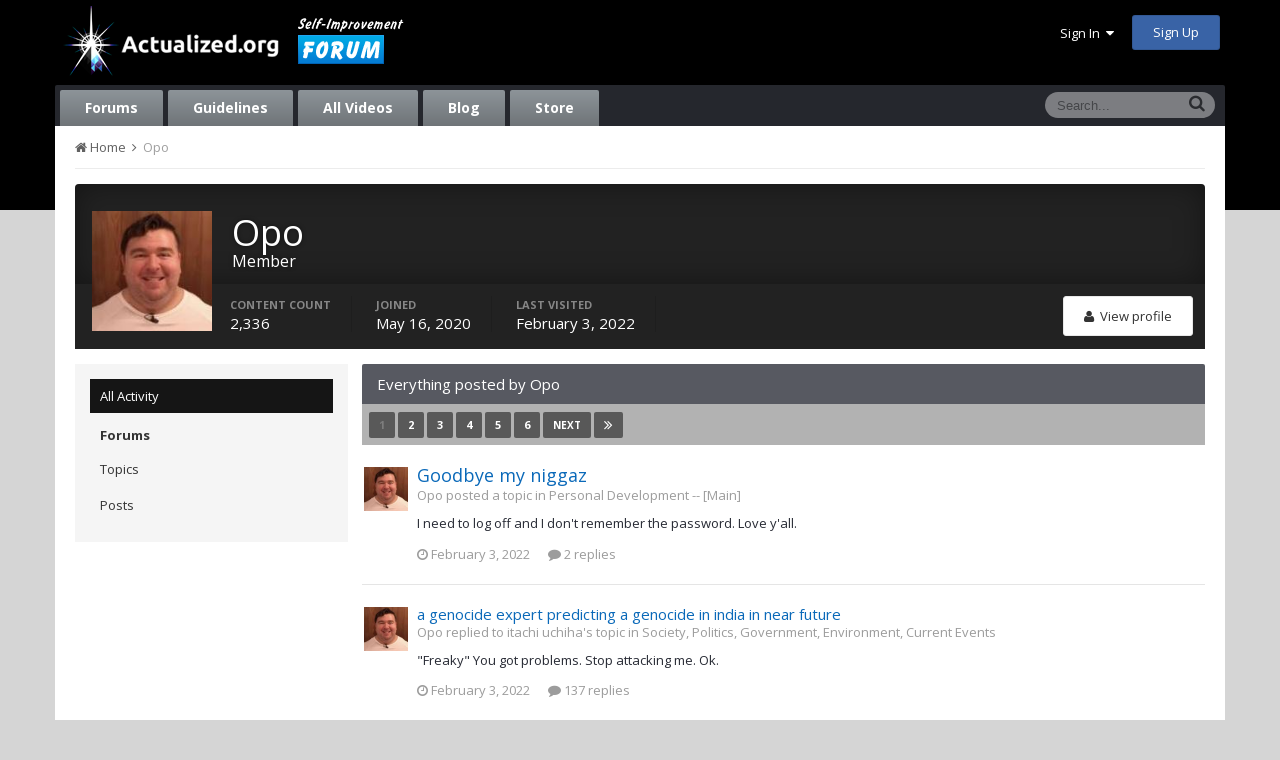

--- FILE ---
content_type: text/html;charset=UTF-8
request_url: https://www.actualized.org/forum/profile/20635-opo/content/
body_size: 11662
content:
<!DOCTYPE html>
<html lang="en-US" dir="ltr">
	<head>
		<title>Opo - Actualized.org Forum</title>
		<!--[if lt IE 9]>
			<link rel="stylesheet" type="text/css" href="https://www.actualized.org/forum/uploads/css_built_2/5e61784858ad3c11f00b5706d12afe52_ie8.css.e5d8c665b8977e172c81e703e58ac22c.css">
		    <script src="//www.actualized.org/forum/applications/core/interface/html5shiv/html5shiv.js"></script>
		<![endif]-->
		
<meta charset="utf-8">

	<meta name="viewport" content="width=device-width, initial-scale=1">


	<meta property="og:image" content="https://www.actualized.org/forum/uploads/monthly_2020_01/Actualized_Logo_04.png.95944811af565d8d9efea1102eedd125.png">


	
		
			
				<meta property="og:site_name" content="Actualized.org Forum">
			
		
	

	
		
			
				<meta property="og:locale" content="en_US">
			
		
	

<meta name="theme-color" content="#000000">



		

	<link rel='stylesheet' href='https://www.actualized.org/forum/uploads/css_built_2/341e4a57816af3ba440d891ca87450ff_framework.css.4c54d19bdd225b7367276f1d46c2a3e9.css?v=6dcee3118d' media='all'>

	<link rel='stylesheet' href='https://www.actualized.org/forum/uploads/css_built_2/05e81b71abe4f22d6eb8d1a929494829_responsive.css.17e3ab3499d760fbd44db4813911cd4a.css?v=6dcee3118d' media='all'>

	<link rel='stylesheet' href='https://www.actualized.org/forum/uploads/css_built_2/90eb5adf50a8c640f633d47fd7eb1778_core.css.81ac1399ab7d3f7e39f6503189c9b861.css?v=6dcee3118d' media='all'>

	<link rel='stylesheet' href='https://www.actualized.org/forum/uploads/css_built_2/5a0da001ccc2200dc5625c3f3934497d_core_responsive.css.5c047b6033c48a343c1f211b692877f9.css?v=6dcee3118d' media='all'>

	<link rel='stylesheet' href='https://www.actualized.org/forum/uploads/css_built_2/ffdbd8340d5c38a97b780eeb2549bc3f_profiles.css.9bd07b855caa6d287d96abbc765c6c36.css?v=6dcee3118d' media='all'>

	<link rel='stylesheet' href='https://www.actualized.org/forum/uploads/css_built_2/f2ef08fd7eaff94a9763df0d2e2aaa1f_streams.css.6557f5603dab003e3265a4a780d94d8c.css?v=6dcee3118d' media='all'>

	<link rel='stylesheet' href='https://www.actualized.org/forum/uploads/css_built_2/125515e1b6f230e3adf3a20c594b0cea_profiles_responsive.css.403588c02eb5f480208cf5030d79bcc5.css?v=6dcee3118d' media='all'>




<link rel='stylesheet' href='https://www.actualized.org/forum/uploads/css_built_2/258adbb6e4f3e83cd3b355f84e3fa002_custom.css.9a08a309dadd46aa457bb1a4664b3e89.css?v=6dcee3118d' media='all'>



		

	<script type='text/javascript'>
		var ipsDebug = false;		
	
		var CKEDITOR_BASEPATH = '//www.actualized.org/forum/applications/core/interface/ckeditor/ckeditor/';
	
		var ipsSettings = {
			
			
			
			
			cookie_prefix: "ips4_",
			
			
			cookie_ssl: true,
			
			imgURL: "",
			baseURL: "//www.actualized.org/forum/",
			jsURL: "//www.actualized.org/forum/applications/core/interface/js/js.php",
			csrfKey: "45bc3e41f434e1f6cc64d97f838d5f64",
			antiCache: "6dcee3118d",
			disableNotificationSounds: false,
			useCompiledFiles: true,
			links_external: 1,
			memberID: 0
		};
	</script>



<script type='text/javascript' src='https://www.actualized.org/forum/uploads/javascript_global/root_library.js.e53cac392faaff6dc2c4beb4d4f4aefd.js?v=6dcee3118d' data-ips></script>


<script type='text/javascript' src='https://www.actualized.org/forum/uploads/javascript_global/root_js_lang_1.js.d446a53296d0571dc1c0eeb5097495e3.js?v=6dcee3118d' data-ips></script>


<script type='text/javascript' src='https://www.actualized.org/forum/uploads/javascript_global/root_framework.js.3c74f0dacd5478a9fbb0f14713df0434.js?v=6dcee3118d' data-ips></script>


<script type='text/javascript' src='https://www.actualized.org/forum/uploads/javascript_core/global_global_core.js.7d7c355e8e003186035a8e7bc67276e2.js?v=6dcee3118d' data-ips></script>


<script type='text/javascript' src='https://www.actualized.org/forum/uploads/javascript_core/plugins_plugins.js.203408a6ade0d700d4c6e5c60e90297f.js?v=6dcee3118d' data-ips></script>


<script type='text/javascript' src='https://www.actualized.org/forum/uploads/javascript_global/root_front.js.094b81564763fd1f4e8da1f94970c1ed.js?v=6dcee3118d' data-ips></script>


<script type='text/javascript' src='https://www.actualized.org/forum/uploads/javascript_core/front_front_profile.js.9e438f42c137b264a74ca2bedb278289.js?v=6dcee3118d' data-ips></script>


<script type='text/javascript' src='https://www.actualized.org/forum/uploads/javascript_core/front_front_statuses.js.1e536c11e141bd00a512818d0012dcb8.js?v=6dcee3118d' data-ips></script>


<script type='text/javascript' src='https://www.actualized.org/forum/uploads/javascript_core/front_front_core.js.86aaab175fba8b1d78c64950a7f9e4be.js?v=6dcee3118d' data-ips></script>


<script type='text/javascript' src='https://www.actualized.org/forum/uploads/javascript_core/front_app.js.9dba7419f1abb44dffc3c739a590236a.js?v=6dcee3118d' data-ips></script>


<script type='text/javascript' src='https://www.actualized.org/forum/uploads/javascript_global/root_map.js.9311756ac09fe8b63fabbf0e6912d8b9.js?v=6dcee3118d' data-ips></script>



	<script type='text/javascript'>
		
			ips.setSetting( 'date_format', jQuery.parseJSON('"mm\/dd\/yy"') );
		
			ips.setSetting( 'date_first_day', jQuery.parseJSON('0') );
		
			ips.setSetting( 'remote_image_proxy', jQuery.parseJSON('0') );
		
		
	</script>


		

	<link rel='shortcut icon' href='https://www.actualized.org/forum/uploads/monthly_2020_01/favicon_05.ico.c9e00e223bfd66ebaf3e648a2ceecbf4.ico'>

	</head>
	<body class="ipsApp ipsApp_front ipsJS_none ipsClearfix" data-controller="core.front.core.app"  data-message=""  data-pageapp="core" data-pagelocation="front" data-pagemodule="members" data-pagecontroller="profile" itemscope itemtype="http://schema.org/WebSite">
		<meta itemprop="url" content="https://www.actualized.org/forum/">
		<a href="#elContent" class="ipsHide" title="Go to main content on this page" accesskey="m">Jump to content</a>
		
		<div id="ipsLayout_header" class="ipsClearfix">
			

			


			
<ul id='elMobileNav' class='ipsList_inline ipsResponsive_hideDesktop ipsResponsive_block' data-controller='core.front.core.mobileNav' data-default="all">
	
		
			<li id='elMobileBreadcrumb'>
				<a href='https://www.actualized.org/forum/'>
					<span>Home</span>
				</a>
			</li>
		
	
	
	
	<li >
		<a data-action="defaultStream" class='ipsType_light'  href='https://www.actualized.org/forum/discover/'><i class='icon-newspaper'></i></a>
	</li>

	
		<li class='ipsJS_show'>
			<a href='https://www.actualized.org/forum/search/' data-action="mobileSearch"><i class='fa fa-search'></i></a>
		</li>
	
	<li data-ipsDrawer data-ipsDrawer-drawerElem='#elMobileDrawer'>
		<a href='#'>
			
			
				
			
			
			
			<i class='fa fa-navicon'></i>
		</a>
	</li>
</ul>
			<header>
				<div class="ipsLayout_container">
					


<a href='https://www.actualized.org/forum/' id='elLogo' accesskey='1'><img src="https://www.actualized.org/forum/uploads/monthly_2020_01/Actualized_Forum_Logo_12.png.119931085798c6221b3fdfe89f978f3f.png" alt='Actualized.org Forum'></a>

					

	<ul id="elUserNav" class="ipsList_inline cSignedOut ipsClearfix ipsResponsive_hidePhone ipsResponsive_block">
		<li id="elSignInLink">
			<a href="https://www.actualized.org/forum/login/" data-ipsmenu-closeonclick="false" data-ipsmenu id="elUserSignIn">
				Sign In  <i class="fa fa-caret-down"></i>
			</a>
			
<div id='elUserSignIn_menu' class='ipsMenu ipsMenu_auto ipsHide'>
	<div data-role="loginForm">
		
		
			
				
<form accept-charset='utf-8' class="ipsPad ipsForm ipsForm_vertical" method='post' action='https://www.actualized.org/forum/login/' data-ipsValidation novalidate>
	<input type="hidden" name="login__standard_submitted" value="1">
	
		<input type="hidden" name="csrfKey" value="45bc3e41f434e1f6cc64d97f838d5f64">
	
	<h4 class="ipsType_sectionHead">Sign In</h4>
	<br><br>
	<ul class='ipsList_reset'>
		
			
				
					<li class="ipsFieldRow ipsFieldRow_noLabel ipsFieldRow_fullWidth">
						<input type="text" required placeholder="Display Name or Email Address" name='auth' id='auth'>
					</li>
				
			
				
					<li class="ipsFieldRow ipsFieldRow_noLabel ipsFieldRow_fullWidth">
						<input type="password" required placeholder="Password" name='password' id='password'>
					</li>
				
			
				
					
<li class='ipsFieldRow ipsFieldRow_checkbox ipsClearfix ' id="9c7ffa65f11c317804907d1e35f70d9d">
	
		
		
<input type="hidden" name="remember_me" value="0">
<span class='ipsCustomInput'>
	<input
		type='checkbox'
		role='checkbox'
		name='remember_me_checkbox'
		value='1'
		id="check_9c7ffa65f11c317804907d1e35f70d9d"
		data-toggle-id="9c7ffa65f11c317804907d1e35f70d9d"
		checked aria-checked='true'
		
		
		
		
		
		
	>
	
	<span></span>
</span>


		
		<div class='ipsFieldRow_content'>
			<label class='ipsFieldRow_label' for='check_9c7ffa65f11c317804907d1e35f70d9d'>Remember me </label>
			


<span class='ipsFieldRow_desc'>
	Not recommended on shared computers
</span>
			
			
		</div>
	
</li>
				
			
		
		<li class="ipsFieldRow ipsFieldRow_fullWidth">
			<br>
			<button type="submit" class="ipsButton ipsButton_primary ipsButton_small" id="elSignIn_submit">Sign In</button>
			<br>
			<p class="ipsType_right ipsType_small">
				<a href='https://www.actualized.org/forum/lostpassword/' data-ipsDialog data-ipsDialog-title='Forgot your password?'>Forgot your password?</a>
			</p>
		</li>
	</ul>
</form>
			
		
		
	</div>
</div>
		</li>
		
			<li>
				<a href="https://www.actualized.org/forum/register/" id="elRegisterButton" class="ipsButton ipsButton_normal ipsButton_primary">
					Sign Up
				</a>
			</li>
		
	</ul>

				</div>
			</header>
			

	<nav class='ipsLayout_container' data-controller='core.front.core.navBar'>
		<div class='ipsNavBar_primary ipsNavBar_noSubBars ipsClearfix'>
			
				<div id='elSearch' class='ipsPos_right' data-controller='core.front.core.quickSearch' itemprop="potentialAction" itemscope itemtype="http://schema.org/SearchAction" data-default="all">
					<form accept-charset='utf-8' action='https://www.actualized.org/forum/search/' method='post'>
						<meta itemprop="target" content="https://www.actualized.org/forum/search/?q={q}">
						<input type="hidden" name="type" value="all" data-role="searchFilter">
						<a href='#' id='elSearchFilter' data-ipsMenu data-ipsMenu-selectable='radio' data-ipsMenu-appendTo='#elSearch' class="ipsHide">
							<span data-role='searchingIn'>
								All Content
							</span>
							<i class='fa fa-caret-down'></i>
						</a>
						<ul id='elSearchFilter_menu' class='ipsMenu ipsMenu_selectable ipsMenu_narrow ipsHide'>
							<li class='ipsMenu_item ipsMenu_itemChecked' data-ipsMenuValue='all'>
								<a href='https://www.actualized.org/forum/index.php?app=core&amp;module=search&amp;controller=search&amp;csrfKey=45bc3e41f434e1f6cc64d97f838d5f64' title='All Content'>All Content</a>
							</li>
							<li class='ipsMenu_sep'><hr></li>
							
							<li data-role='globalSearchMenuOptions'></li>
							<li class='ipsMenu_item ipsMenu_itemNonSelect'>
								<a href='https://www.actualized.org/forum/search/' accesskey='4'><i class='fa fa-cog'></i> Advanced Search</a>
							</li>
						</ul>
						<input type='search' id='elSearchField' placeholder='Search...' name='q' itemprop="query-input">
						<button type='submit'><i class='fa fa-search'></i></button>
					</form>
				</div>
			
			<ul data-role="primaryNavBar" class='ipsResponsive_showDesktop ipsResponsive_block'>
				

	
		
		
		<li  id='elNavSecondary_14' data-role="navBarItem" data-navApp="forums" data-navExt="Forums">
			
			
				<a href="https://www.actualized.org/forum"  data-navItem-id="14" >
					Forums
				</a>
			
			
		</li>
	

	
		
		
		<li  id='elNavSecondary_15' data-role="navBarItem" data-navApp="core" data-navExt="Guidelines">
			
			
				<a href="https://www.actualized.org/forum/guidelines/"  data-navItem-id="15" >
					Guidelines
				</a>
			
			
		</li>
	

	

	

	
		
		
		<li  id='elNavSecondary_28' data-role="navBarItem" data-navApp="core" data-navExt="CustomItem">
			
			
				<a href="http://www.actualized.org/articles/" target='_blank' data-navItem-id="28" >
					All Videos
				</a>
			
			
		</li>
	

	
		
		
		<li  id='elNavSecondary_31' data-role="navBarItem" data-navApp="core" data-navExt="CustomItem">
			
			
				<a href="https://www.actualized.org/insights" target='_blank' data-navItem-id="31" >
					Blog
				</a>
			
			
		</li>
	

	
		
		
		<li  id='elNavSecondary_29' data-role="navBarItem" data-navApp="core" data-navExt="CustomItem">
			
			
				<a href="http://www.actualized.org/store" target='_blank' data-navItem-id="29" >
					Store
				</a>
			
			
		</li>
	

				<li class='ipsHide' id='elNavigationMore' data-role='navMore'>
					<a href='#' data-ipsMenu data-ipsMenu-appendTo='#elNavigationMore' id='elNavigationMore_dropdown'>More</a>
					<ul class='ipsNavBar_secondary ipsHide' data-role='secondaryNavBar'>
						<li class='ipsHide' id='elNavigationMore_more' data-role='navMore'>
							<a href='#' data-ipsMenu data-ipsMenu-appendTo='#elNavigationMore_more' id='elNavigationMore_more_dropdown'>More <i class='fa fa-caret-down'></i></a>
							<ul class='ipsHide ipsMenu ipsMenu_auto' id='elNavigationMore_more_dropdown_menu' data-role='moreDropdown'></ul>
						</li>
					</ul>
				</li>
			</ul>
		</div>
	</nav>

		</div>
		<main role="main" id="ipsLayout_body" class="ipsLayout_container">
			<div id="ipsLayout_contentArea">
				<div id="ipsLayout_contentWrapper">
					
<nav class='ipsBreadcrumb ipsBreadcrumb_top ipsFaded_withHover'>
	

	<ul class='ipsList_inline ipsPos_right'>
		
		<li >
			<a data-action="defaultStream" class='ipsType_light '  href='https://www.actualized.org/forum/discover/'><i class='icon-newspaper'></i> <span>All Activity</span></a>
		</li>
		
	</ul>

	<ul itemscope itemtype="http://schema.org/BreadcrumbList">
		<li  itemprop="itemListElement" itemscope itemtype="http://schema.org/ListItem">
			<a title="Home" href='https://www.actualized.org/forum/' itemprop="item">
				<span itemprop="name"><i class='fa fa-home'></i> Home <i class='fa fa-angle-right'></i></span>
			</a>
		</li>
		
		
			<li  itemprop="itemListElement" itemscope itemtype="http://schema.org/ListItem">
				
					<a href='https://www.actualized.org/forum/profile/20635-opo/' itemprop="item">
						<span itemprop="name">Opo </span>
					</a>
				
			</li>
			
		
	</ul>
</nav>
					
					<div id="ipsLayout_mainArea">
						<a id="elContent"></a>
						
						
						

	<div class='cWidgetContainer '  data-role='widgetReceiver' data-orientation='horizontal' data-widgetArea='header'>
		<ul class='ipsList_reset'>
			
				
					
					<li class='ipsWidget ipsWidget_horizontal ipsBox ipsWidgetHide ipsHide' data-blockID='app_core_announcements_announcements' data-blockConfig="true" data-blockTitle="Announcements" data-controller='core.front.widgets.block'></li>
				
			
		</ul>
	</div>

						

<div data-controller='core.front.profile.main'>
	

<header data-role="profileHeader">
	<div class='ipsPageHead_special cProfileHeaderMinimal' id='elProfileHeader' data-controller='core.front.core.coverPhoto' data-url="https://www.actualized.org/forum/profile/20635-opo/?csrfKey=45bc3e41f434e1f6cc64d97f838d5f64" data-coverOffset='0'>
		
		
		<div class='ipsColumns ipsColumns_collapsePhone' data-hideOnCoverEdit>
			<div class='ipsColumn ipsColumn_fixed ipsColumn_narrow ipsPos_center' id='elProfilePhoto'>
				
					<a href="https://www.actualized.org/forum/uploads/monthly_2022_01/Screenshot_20220129_160838.jpg.b4383a4256dde1b2b276084980e66096.jpg" data-ipsLightbox class='ipsUserPhoto ipsUserPhoto_xlarge'>					
						<img src='https://www.actualized.org/forum/uploads/monthly_2022_01/Screenshot_20220129_160838.thumb.jpg.fbe367ff66b628ae728f9184a0b8577c.jpg' alt=''>
					</a>
				
				
			</div>
			<div class='ipsColumn ipsColumn_fluid'>
				<div class='ipsPos_left ipsPad cProfileHeader_name'>
					<h1 class='ipsType_reset'>Opo</h1>
					<span>Member</span>
				</div>
				
					<ul class='ipsList_inline ipsPad ipsResponsive_hidePhone ipsResponsive_block'>
						
							
							<li>

<div data-followApp='core' data-followArea='member' data-followID='20635'  data-controller='core.front.core.followButton'>
	
		

	
</div></li>
						
						
					</ul>
				
			</div>
		</div>
	</div>

	<div class='ipsGrid ipsAreaBackground ipsPad ipsResponsive_showPhone ipsResponsive_block'>
		
		
		

		
		
		<div data-role='switchView' class='ipsGrid_span12'>
			<div data-action="goToProfile" data-type='phone' class=''>
				<a href='https://www.actualized.org/forum/profile/20635-opo/' class='ipsButton ipsButton_light ipsButton_small ipsButton_fullWidth' title="Opo's Profile"><i class='fa fa-user'></i></a>
			</div>
			<div data-action="browseContent" data-type='phone' class='ipsHide'>
				<a href="https://www.actualized.org/forum/profile/20635-opo/content/" class='ipsButton ipsButton_alternate ipsButton_small ipsButton_fullWidth'  title="Opo's Content"><i class='fa fa-newspaper-o'></i></a>
			</div>
		</div>
	</div>

	<div id='elProfileStats' class='ipsClearfix'>
		<div data-role='switchView' class='ipsResponsive_hidePhone ipsResponsive_block'>
			<a href='https://www.actualized.org/forum/profile/20635-opo/' class='ipsButton ipsButton_veryLight ipsButton_medium ipsPos_right ' data-action="goToProfile" data-type='full' title="Opo's Profile"><i class='fa fa-user'></i> <span class='ipsResponsive_showDesktop ipsResponsive_inline'>&nbsp;View profile</span></a>
			<a href="https://www.actualized.org/forum/profile/20635-opo/content/" class='ipsButton ipsButton_light ipsButton_medium ipsPos_right ipsHide' data-action="browseContent" data-type='full' title="Opo's Content"><i class='fa fa-newspaper-o'></i> <span class='ipsResponsive_showDesktop ipsResponsive_inline'>&nbsp;See their activity</span></a>
		</div>
		<ul class='ipsList_inline ipsPos_left'>
			<li>
				<h4 class='ipsType_minorHeading'>Content count</h4>
				2,336
			</li>
			<li>
				<h4 class='ipsType_minorHeading'>Joined</h4>
				<time datetime='2020-05-16T19:21:05Z' title='05/16/2020 07:21  PM' data-short='5 y'>May 16, 2020</time>
			</li>
			<li>
				<h4 class='ipsType_minorHeading'>Last visited</h4>
				<span>
					 <time datetime='2022-02-03T05:49:17Z' title='02/03/2022 05:49  AM' data-short='3 y'>February 3, 2022</time>
				</span>
			</li>
		</ul>
	</div>
</header>
	<div data-role="profileContent">

		<div class="ipsColumns ipsColumns_collapsePhone ipsSpacer_top">
			<div class="ipsColumn ipsColumn_wide">
				<div class="ipsSideMenu ipsAreaBackground_light ipsPad" id="modcp_menu" data-ipsTabBar data-ipsTabBar-contentArea='#elUserContent' data-ipsTabBar-itemselector=".ipsSideMenu_item" data-ipsTabBar-activeClass="ipsSideMenu_itemActive" data-ipsSideMenu>
					<h3 class="ipsSideMenu_mainTitle ipsAreaBackground_light ipsType_medium">
						<a href="#user_content" class="ipsPad_double" data-action="openSideMenu"><i class="fa fa-bars"></i> &nbsp;Content Type&nbsp;<i class="fa fa-caret-down"></i></a>
					</h3>
					<div>
						<ul class="ipsSideMenu_list">
							<li><a href="https://www.actualized.org/forum/profile/20635-opo/?do=content&amp;change_section=1" class="ipsSideMenu_item ipsSideMenu_itemActive">All Activity</a></li>
						</ul>
						
							<h4 class='ipsSideMenu_subTitle'>Forums</h4>
							<ul class="ipsSideMenu_list">
								
									<li><a href="https://www.actualized.org/forum/profile/20635-opo/?do=content&amp;type=forums_topic&amp;change_section=1" class="ipsSideMenu_item ">Topics</a></li>
								
									<li><a href="https://www.actualized.org/forum/profile/20635-opo/?do=content&amp;type=forums_topic_post&amp;change_section=1" class="ipsSideMenu_item ">Posts</a></li>
								
							</ul>
						
					</div>			
				</div>
			</div>
			<div class="ipsColumn ipsColumn_fluid" id='elUserContent'>
				
<div class='ipsBox'>
	<h2 class='ipsType_sectionTitle ipsType_reset'>Everything posted by Opo</h2>
	

<div data-baseurl="https://www.actualized.org/forum/profile/20635-opo/content/?page=1" data-resort="listResort" data-tableid="topics"> <!-- data-controller="core.global.core.table" -->
	
		<div class="ipsButtonBar ipsPad_half ipsClearfix ipsClear">
			<div data-role="tablePagination">
				<ul class='ipsPagination' id='elPagination_bc77ca380c0009d6091221891b71c669_6951f218c0006' data-pages='71' data-ipsPagination  data-ipsPagination-pages="71" data-ipsPagination-perPage='25'>
		
			
				<li class='ipsPagination_first ipsPagination_inactive'><a href='https://www.actualized.org/forum/profile/20635-opo/?do=content&amp;page=1' rel="first" data-page='1' data-ipsTooltip title='First page'><i class='fa fa-angle-double-left'></i></a></li>
				<li class='ipsPagination_prev ipsPagination_inactive'><a href='https://www.actualized.org/forum/profile/20635-opo/?do=content&amp;page=0' rel="prev" data-page='0' data-ipsTooltip title='Previous page'>Prev</a></li>
			
			<li class='ipsPagination_page ipsPagination_active'><a href='https://www.actualized.org/forum/profile/20635-opo/?do=content&amp;page=1' data-page='1'>1</a></li>
			
				
					<li class='ipsPagination_page'><a href='https://www.actualized.org/forum/profile/20635-opo/?do=content&amp;page=2' data-page='2'>2</a></li>
				
					<li class='ipsPagination_page'><a href='https://www.actualized.org/forum/profile/20635-opo/?do=content&amp;page=3' data-page='3'>3</a></li>
				
					<li class='ipsPagination_page'><a href='https://www.actualized.org/forum/profile/20635-opo/?do=content&amp;page=4' data-page='4'>4</a></li>
				
					<li class='ipsPagination_page'><a href='https://www.actualized.org/forum/profile/20635-opo/?do=content&amp;page=5' data-page='5'>5</a></li>
				
					<li class='ipsPagination_page'><a href='https://www.actualized.org/forum/profile/20635-opo/?do=content&amp;page=6' data-page='6'>6</a></li>
				
				<li class='ipsPagination_next'><a href='https://www.actualized.org/forum/profile/20635-opo/?do=content&amp;page=2' rel="next" data-page='2' data-ipsTooltip title='Next page'>Next</a></li>
				<li class='ipsPagination_last'><a href='https://www.actualized.org/forum/profile/20635-opo/?do=content&amp;page=71' rel="last" data-page='71' data-ipsTooltip title='Last page'><i class='fa fa-angle-double-right'></i></a></li>
			
			
				<li class='ipsPagination_pageJump'>
					<a href='#' data-ipsMenu data-ipsMenu-closeOnClick='false' data-ipsMenu-appendTo='#elPagination_bc77ca380c0009d6091221891b71c669_6951f218c0006' id='elPagination_bc77ca380c0009d6091221891b71c669_jump'>Page 1 of 71 &nbsp;<i class='fa fa-caret-down'></i></a>
					<div class='ipsMenu ipsMenu_narrow ipsPad ipsHide' id='elPagination_bc77ca380c0009d6091221891b71c669_jump_menu'>
						<form accept-charset='utf-8' method='post' action='https://www.actualized.org/forum/profile/20635-opo/?do=content' data-role="pageJump">
							<ul class='ipsForm ipsForm_horizontal'>
								<li class='ipsFieldRow'>
									<input type='number' min='1' max='71' placeholder='Page number' class='ipsField_fullWidth' name='page'>
								</li>
								<li class='ipsFieldRow ipsFieldRow_fullWidth'>
									<input type='submit' class='ipsButton_fullWidth ipsButton ipsButton_verySmall ipsButton_primary' value='Go'>
								</li>
							</ul>
						</form>
					</div>
				</li>
			
		
	</ul>
			</div>
		</div>
	
	<ol class='ipsDataList ipsDataList_large cSearchActivity ipsStream' data-role="tableRows" itemscope itemtype="http://schema.org/ItemList">
		
			
<li class='ipsStreamItem ipsStreamItem_contentBlock ipsStreamItem_expanded ipsAreaBackground_reset ipsPad ' data-role='activityItem' data-timestamp='1643867357'>
	<div class='ipsStreamItem_container ipsClearfix'>
		
			
			<div class='ipsStreamItem_header ipsPhotoPanel ipsPhotoPanel_mini'>
				
					<span class='ipsStreamItem_contentType' data-ipsTooltip title='Topic'><i class='fa fa-comments'></i></span>
				
				

	<a href="https://www.actualized.org/forum/profile/20635-opo/" data-ipsHover data-ipsHover-target="https://www.actualized.org/forum/profile/20635-opo/?do=hovercard" class="ipsUserPhoto ipsUserPhoto_mini" title="Go to Opo's profile">
		<img src='https://www.actualized.org/forum/uploads/monthly_2022_01/Screenshot_20220129_160838.thumb.jpg.fbe367ff66b628ae728f9184a0b8577c.jpg' alt=''>
	</a>

				<div class=''>
					
					<h2 class='ipsType_reset ipsStreamItem_title ipsContained_container '>
						
						
						<div class='ipsType_break ipsContained'>
							<a href='https://www.actualized.org/forum/topic/77453-goodbye-my-niggaz/?do=findComment&amp;comment=1076923' data-linkType="link" data-searchable>Goodbye my niggaz</a>
						</div>
						
					</h2>
					
						<p class='ipsType_reset ipsStreamItem_status ipsType_light ipsType_blendLinks'>
							
								
									
										Opo posted a topic in  <a href='https://www.actualized.org/forum/forum/2-personal-development-main/'>Personal Development -- [Main]</a>
									
								
														
						</p>
					
					
						
					
				</div>
			</div>
			
				<div class='ipsStreamItem_snippet ipsType_break'>
					
					 	

	<div class='ipsType_richText ipsContained ipsType_medium'>
		<div data-ipsTruncate data-ipsTruncate-type='remove' data-ipsTruncate-size='3 lines'>
			I need to log off and I don't remember the password. 
 


	Love y'all.
		</div>
	</div>

					
				</div>
				<ul class='ipsList_inline ipsStreamItem_meta'>
					<li class='ipsType_light ipsType_medium'>
						<a href='https://www.actualized.org/forum/topic/77453-goodbye-my-niggaz/?do=findComment&amp;comment=1076923' class='ipsType_blendLinks'><i class='fa fa-clock-o'></i> <time datetime='2022-02-03T05:49:17Z' title='02/03/2022 05:49  AM' data-short='3 y'>February 3, 2022</time></a>
					</li>
					
						<li class='ipsType_light ipsType_medium'>
							<a href='https://www.actualized.org/forum/topic/77453-goodbye-my-niggaz/?do=getFirstComment' class='ipsType_blendLinks'>
								
									<i class='fa fa-comment'></i> 2 replies
								
							</a>
						</li>
					
					
					
				</ul>
			
		
	</div>
</li>
		
			
<li class='ipsStreamItem ipsStreamItem_contentBlock ipsStreamItem_expanded ipsAreaBackground_reset ipsPad ' data-role='activityItem' data-timestamp='1643865487'>
	<div class='ipsStreamItem_container ipsClearfix'>
		
			
			<div class='ipsStreamItem_header ipsPhotoPanel ipsPhotoPanel_mini'>
								
					<span class='ipsStreamItem_contentType' data-ipsTooltip title='Post'><i class='fa fa-comment'></i></span>
				
				

	<a href="https://www.actualized.org/forum/profile/20635-opo/" data-ipsHover data-ipsHover-target="https://www.actualized.org/forum/profile/20635-opo/?do=hovercard" class="ipsUserPhoto ipsUserPhoto_mini" title="Go to Opo's profile">
		<img src='https://www.actualized.org/forum/uploads/monthly_2022_01/Screenshot_20220129_160838.thumb.jpg.fbe367ff66b628ae728f9184a0b8577c.jpg' alt=''>
	</a>

				<div class=''>
					
					<h2 class='ipsType_reset ipsStreamItem_title ipsContained_container ipsStreamItem_titleSmall'>
						
						
						<div class='ipsType_break ipsContained'>
							<a href='https://www.actualized.org/forum/topic/76908-a-genocide-expert-predicting-a-genocide-in-india-in-near-future/?do=findComment&amp;comment=1076914' data-linkType="link" data-searchable>a genocide expert predicting a genocide in india in near future</a>
						</div>
						
					</h2>
					
						<p class='ipsType_reset ipsStreamItem_status ipsType_light ipsType_blendLinks'>
							
								
									
										
											Opo replied to itachi uchiha's topic in <a href='https://www.actualized.org/forum/forum/31-society-politics-government-environment-current-events/'>Society, Politics, Government, Environment, Current Events</a>
										
									
								
														
						</p>
					
					
						
					
				</div>
			</div>
			
				<div class='ipsStreamItem_snippet ipsType_break'>
					
					 	

	<div class='ipsType_richText ipsContained ipsType_medium'>
		<div data-ipsTruncate data-ipsTruncate-type='remove' data-ipsTruncate-size='3 lines'>
			"Freaky"
 


	You got problems. 
 


	Stop attacking me. 
 

 


	Ok.
		</div>
	</div>

					
				</div>
				<ul class='ipsList_inline ipsStreamItem_meta'>
					<li class='ipsType_light ipsType_medium'>
						<a href='https://www.actualized.org/forum/topic/76908-a-genocide-expert-predicting-a-genocide-in-india-in-near-future/?do=findComment&amp;comment=1076914' class='ipsType_blendLinks'><i class='fa fa-clock-o'></i> <time datetime='2022-02-03T05:18:07Z' title='02/03/2022 05:18  AM' data-short='3 y'>February 3, 2022</time></a>
					</li>
					
						<li class='ipsType_light ipsType_medium'>
							<a href='https://www.actualized.org/forum/topic/76908-a-genocide-expert-predicting-a-genocide-in-india-in-near-future/?do=getFirstComment' class='ipsType_blendLinks'>
								
									<i class='fa fa-comment'></i> 137 replies
								
							</a>
						</li>
					
					
					
				</ul>
			
		
	</div>
</li>
		
			
<li class='ipsStreamItem ipsStreamItem_contentBlock ipsStreamItem_expanded ipsAreaBackground_reset ipsPad ' data-role='activityItem' data-timestamp='1643865017'>
	<div class='ipsStreamItem_container ipsClearfix'>
		
			
			<div class='ipsStreamItem_header ipsPhotoPanel ipsPhotoPanel_mini'>
								
					<span class='ipsStreamItem_contentType' data-ipsTooltip title='Post'><i class='fa fa-comment'></i></span>
				
				

	<a href="https://www.actualized.org/forum/profile/20635-opo/" data-ipsHover data-ipsHover-target="https://www.actualized.org/forum/profile/20635-opo/?do=hovercard" class="ipsUserPhoto ipsUserPhoto_mini" title="Go to Opo's profile">
		<img src='https://www.actualized.org/forum/uploads/monthly_2022_01/Screenshot_20220129_160838.thumb.jpg.fbe367ff66b628ae728f9184a0b8577c.jpg' alt=''>
	</a>

				<div class=''>
					
					<h2 class='ipsType_reset ipsStreamItem_title ipsContained_container ipsStreamItem_titleSmall'>
						
						
						<div class='ipsType_break ipsContained'>
							<a href='https://www.actualized.org/forum/topic/76908-a-genocide-expert-predicting-a-genocide-in-india-in-near-future/?do=findComment&amp;comment=1076910' data-linkType="link" data-searchable>a genocide expert predicting a genocide in india in near future</a>
						</div>
						
					</h2>
					
						<p class='ipsType_reset ipsStreamItem_status ipsType_light ipsType_blendLinks'>
							
								
									
										
											Opo replied to itachi uchiha's topic in <a href='https://www.actualized.org/forum/forum/31-society-politics-government-environment-current-events/'>Society, Politics, Government, Environment, Current Events</a>
										
									
								
														
						</p>
					
					
						
					
				</div>
			</div>
			
				<div class='ipsStreamItem_snippet ipsType_break'>
					
					 	

	<div class='ipsType_richText ipsContained ipsType_medium'>
		<div data-ipsTruncate data-ipsTruncate-type='remove' data-ipsTruncate-size='3 lines'>
			Stop doxing me. 
 

 


	This is actual abuse. 
 


	Stop.
		</div>
	</div>

					
				</div>
				<ul class='ipsList_inline ipsStreamItem_meta'>
					<li class='ipsType_light ipsType_medium'>
						<a href='https://www.actualized.org/forum/topic/76908-a-genocide-expert-predicting-a-genocide-in-india-in-near-future/?do=findComment&amp;comment=1076910' class='ipsType_blendLinks'><i class='fa fa-clock-o'></i> <time datetime='2022-02-03T05:10:17Z' title='02/03/2022 05:10  AM' data-short='3 y'>February 3, 2022</time></a>
					</li>
					
						<li class='ipsType_light ipsType_medium'>
							<a href='https://www.actualized.org/forum/topic/76908-a-genocide-expert-predicting-a-genocide-in-india-in-near-future/?do=getFirstComment' class='ipsType_blendLinks'>
								
									<i class='fa fa-comment'></i> 137 replies
								
							</a>
						</li>
					
					
					
				</ul>
			
		
	</div>
</li>
		
			
<li class='ipsStreamItem ipsStreamItem_contentBlock ipsStreamItem_expanded ipsAreaBackground_reset ipsPad ' data-role='activityItem' data-timestamp='1643862796'>
	<div class='ipsStreamItem_container ipsClearfix'>
		
			
			<div class='ipsStreamItem_header ipsPhotoPanel ipsPhotoPanel_mini'>
								
					<span class='ipsStreamItem_contentType' data-ipsTooltip title='Post'><i class='fa fa-comment'></i></span>
				
				

	<a href="https://www.actualized.org/forum/profile/20635-opo/" data-ipsHover data-ipsHover-target="https://www.actualized.org/forum/profile/20635-opo/?do=hovercard" class="ipsUserPhoto ipsUserPhoto_mini" title="Go to Opo's profile">
		<img src='https://www.actualized.org/forum/uploads/monthly_2022_01/Screenshot_20220129_160838.thumb.jpg.fbe367ff66b628ae728f9184a0b8577c.jpg' alt=''>
	</a>

				<div class=''>
					
					<h2 class='ipsType_reset ipsStreamItem_title ipsContained_container ipsStreamItem_titleSmall'>
						
						
						<div class='ipsType_break ipsContained'>
							<a href='https://www.actualized.org/forum/topic/76908-a-genocide-expert-predicting-a-genocide-in-india-in-near-future/?do=findComment&amp;comment=1076895' data-linkType="link" data-searchable>a genocide expert predicting a genocide in india in near future</a>
						</div>
						
					</h2>
					
						<p class='ipsType_reset ipsStreamItem_status ipsType_light ipsType_blendLinks'>
							
								
									
										
											Opo replied to itachi uchiha's topic in <a href='https://www.actualized.org/forum/forum/31-society-politics-government-environment-current-events/'>Society, Politics, Government, Environment, Current Events</a>
										
									
								
														
						</p>
					
					
						
					
				</div>
			</div>
			
				<div class='ipsStreamItem_snippet ipsType_break'>
					
					 	

	<div class='ipsType_richText ipsContained ipsType_medium'>
		<div data-ipsTruncate data-ipsTruncate-type='remove' data-ipsTruncate-size='3 lines'>
			We aren't hardstuck at blue. 
 


	We absolutely dominated it.
		</div>
	</div>

					
				</div>
				<ul class='ipsList_inline ipsStreamItem_meta'>
					<li class='ipsType_light ipsType_medium'>
						<a href='https://www.actualized.org/forum/topic/76908-a-genocide-expert-predicting-a-genocide-in-india-in-near-future/?do=findComment&amp;comment=1076895' class='ipsType_blendLinks'><i class='fa fa-clock-o'></i> <time datetime='2022-02-03T04:33:16Z' title='02/03/2022 04:33  AM' data-short='3 y'>February 3, 2022</time></a>
					</li>
					
						<li class='ipsType_light ipsType_medium'>
							<a href='https://www.actualized.org/forum/topic/76908-a-genocide-expert-predicting-a-genocide-in-india-in-near-future/?do=getFirstComment' class='ipsType_blendLinks'>
								
									<i class='fa fa-comment'></i> 137 replies
								
							</a>
						</li>
					
					
					
				</ul>
			
		
	</div>
</li>
		
			
<li class='ipsStreamItem ipsStreamItem_contentBlock ipsStreamItem_expanded ipsAreaBackground_reset ipsPad ' data-role='activityItem' data-timestamp='1643857575'>
	<div class='ipsStreamItem_container ipsClearfix'>
		
			
			<div class='ipsStreamItem_header ipsPhotoPanel ipsPhotoPanel_mini'>
								
					<span class='ipsStreamItem_contentType' data-ipsTooltip title='Post'><i class='fa fa-comment'></i></span>
				
				

	<a href="https://www.actualized.org/forum/profile/20635-opo/" data-ipsHover data-ipsHover-target="https://www.actualized.org/forum/profile/20635-opo/?do=hovercard" class="ipsUserPhoto ipsUserPhoto_mini" title="Go to Opo's profile">
		<img src='https://www.actualized.org/forum/uploads/monthly_2022_01/Screenshot_20220129_160838.thumb.jpg.fbe367ff66b628ae728f9184a0b8577c.jpg' alt=''>
	</a>

				<div class=''>
					
					<h2 class='ipsType_reset ipsStreamItem_title ipsContained_container ipsStreamItem_titleSmall'>
						
						
						<div class='ipsType_break ipsContained'>
							<a href='https://www.actualized.org/forum/topic/76908-a-genocide-expert-predicting-a-genocide-in-india-in-near-future/?do=findComment&amp;comment=1076856' data-linkType="link" data-searchable>a genocide expert predicting a genocide in india in near future</a>
						</div>
						
					</h2>
					
						<p class='ipsType_reset ipsStreamItem_status ipsType_light ipsType_blendLinks'>
							
								
									
										
											Opo replied to itachi uchiha's topic in <a href='https://www.actualized.org/forum/forum/31-society-politics-government-environment-current-events/'>Society, Politics, Government, Environment, Current Events</a>
										
									
								
														
						</p>
					
					
						
					
				</div>
			</div>
			
				<div class='ipsStreamItem_snippet ipsType_break'>
					
					 	

	<div class='ipsType_richText ipsContained ipsType_medium'>
		<div data-ipsTruncate data-ipsTruncate-type='remove' data-ipsTruncate-size='3 lines'>
			Blue bad. 
 


	Edit: ?
		</div>
	</div>

					
				</div>
				<ul class='ipsList_inline ipsStreamItem_meta'>
					<li class='ipsType_light ipsType_medium'>
						<a href='https://www.actualized.org/forum/topic/76908-a-genocide-expert-predicting-a-genocide-in-india-in-near-future/?do=findComment&amp;comment=1076856' class='ipsType_blendLinks'><i class='fa fa-clock-o'></i> <time datetime='2022-02-03T03:06:15Z' title='02/03/2022 03:06  AM' data-short='3 y'>February 3, 2022</time></a>
					</li>
					
						<li class='ipsType_light ipsType_medium'>
							<a href='https://www.actualized.org/forum/topic/76908-a-genocide-expert-predicting-a-genocide-in-india-in-near-future/?do=getFirstComment' class='ipsType_blendLinks'>
								
									<i class='fa fa-comment'></i> 137 replies
								
							</a>
						</li>
					
					
					
				</ul>
			
		
	</div>
</li>
		
			
<li class='ipsStreamItem ipsStreamItem_contentBlock ipsStreamItem_expanded ipsAreaBackground_reset ipsPad ' data-role='activityItem' data-timestamp='1643825067'>
	<div class='ipsStreamItem_container ipsClearfix'>
		
			
			<div class='ipsStreamItem_header ipsPhotoPanel ipsPhotoPanel_mini'>
								
					<span class='ipsStreamItem_contentType' data-ipsTooltip title='Post'><i class='fa fa-comment'></i></span>
				
				

	<a href="https://www.actualized.org/forum/profile/20635-opo/" data-ipsHover data-ipsHover-target="https://www.actualized.org/forum/profile/20635-opo/?do=hovercard" class="ipsUserPhoto ipsUserPhoto_mini" title="Go to Opo's profile">
		<img src='https://www.actualized.org/forum/uploads/monthly_2022_01/Screenshot_20220129_160838.thumb.jpg.fbe367ff66b628ae728f9184a0b8577c.jpg' alt=''>
	</a>

				<div class=''>
					
					<h2 class='ipsType_reset ipsStreamItem_title ipsContained_container ipsStreamItem_titleSmall'>
						
						
						<div class='ipsType_break ipsContained'>
							<a href='https://www.actualized.org/forum/topic/77431-milk-problem/?do=findComment&amp;comment=1076626' data-linkType="link" data-searchable>Milk problem</a>
						</div>
						
					</h2>
					
						<p class='ipsType_reset ipsStreamItem_status ipsType_light ipsType_blendLinks'>
							
								
									
										
											Opo replied to Shiva99's topic in <a href='https://www.actualized.org/forum/forum/5-health-fitness-nutrition-supplements/'>Health, Fitness, Nutrition, Supplements</a>
										
									
								
														
						</p>
					
					
						
					
				</div>
			</div>
			
				<div class='ipsStreamItem_snippet ipsType_break'>
					
					 	

	<div class='ipsType_richText ipsContained ipsType_medium'>
		<div data-ipsTruncate data-ipsTruncate-type='remove' data-ipsTruncate-size='3 lines'>
			Yea, very common. 
 


	There was a video that explained it nicely but I can't find it now.
		</div>
	</div>

					
				</div>
				<ul class='ipsList_inline ipsStreamItem_meta'>
					<li class='ipsType_light ipsType_medium'>
						<a href='https://www.actualized.org/forum/topic/77431-milk-problem/?do=findComment&amp;comment=1076626' class='ipsType_blendLinks'><i class='fa fa-clock-o'></i> <time datetime='2022-02-02T18:04:27Z' title='02/02/2022 06:04  PM' data-short='3 y'>February 2, 2022</time></a>
					</li>
					
						<li class='ipsType_light ipsType_medium'>
							<a href='https://www.actualized.org/forum/topic/77431-milk-problem/?do=getFirstComment' class='ipsType_blendLinks'>
								
									<i class='fa fa-comment'></i> 4 replies
								
							</a>
						</li>
					
					
					
				</ul>
			
		
	</div>
</li>
		
			
<li class='ipsStreamItem ipsStreamItem_contentBlock ipsStreamItem_expanded ipsAreaBackground_reset ipsPad ' data-role='activityItem' data-timestamp='1643822937'>
	<div class='ipsStreamItem_container ipsClearfix'>
		
			
			<div class='ipsStreamItem_header ipsPhotoPanel ipsPhotoPanel_mini'>
								
					<span class='ipsStreamItem_contentType' data-ipsTooltip title='Post'><i class='fa fa-comment'></i></span>
				
				

	<a href="https://www.actualized.org/forum/profile/20635-opo/" data-ipsHover data-ipsHover-target="https://www.actualized.org/forum/profile/20635-opo/?do=hovercard" class="ipsUserPhoto ipsUserPhoto_mini" title="Go to Opo's profile">
		<img src='https://www.actualized.org/forum/uploads/monthly_2022_01/Screenshot_20220129_160838.thumb.jpg.fbe367ff66b628ae728f9184a0b8577c.jpg' alt=''>
	</a>

				<div class=''>
					
					<h2 class='ipsType_reset ipsStreamItem_title ipsContained_container ipsStreamItem_titleSmall'>
						
						
						<div class='ipsType_break ipsContained'>
							<a href='https://www.actualized.org/forum/topic/77361-guess-how-much-it-costs-to-attend-a-jordan-peterson-talk/?do=findComment&amp;comment=1076607' data-linkType="link" data-searchable>Guess How Much It Costs To Attend A Jordan Peterson Talk</a>
						</div>
						
					</h2>
					
						<p class='ipsType_reset ipsStreamItem_status ipsType_light ipsType_blendLinks'>
							
								
									
										
											Opo replied to Leo Gura's topic in <a href='https://www.actualized.org/forum/forum/31-society-politics-government-environment-current-events/'>Society, Politics, Government, Environment, Current Events</a>
										
									
								
														
						</p>
					
					
						
					
				</div>
			</div>
			
				<div class='ipsStreamItem_snippet ipsType_break'>
					
					 	

	<div class='ipsType_richText ipsContained ipsType_medium'>
		<div data-ipsTruncate data-ipsTruncate-type='remove' data-ipsTruncate-size='3 lines'>
			Damn.
		</div>
	</div>

					
				</div>
				<ul class='ipsList_inline ipsStreamItem_meta'>
					<li class='ipsType_light ipsType_medium'>
						<a href='https://www.actualized.org/forum/topic/77361-guess-how-much-it-costs-to-attend-a-jordan-peterson-talk/?do=findComment&amp;comment=1076607' class='ipsType_blendLinks'><i class='fa fa-clock-o'></i> <time datetime='2022-02-02T17:28:57Z' title='02/02/2022 05:28  PM' data-short='3 y'>February 2, 2022</time></a>
					</li>
					
						<li class='ipsType_light ipsType_medium'>
							<a href='https://www.actualized.org/forum/topic/77361-guess-how-much-it-costs-to-attend-a-jordan-peterson-talk/?do=getFirstComment' class='ipsType_blendLinks'>
								
									<i class='fa fa-comment'></i> 51 replies
								
							</a>
						</li>
					
					
					
				</ul>
			
		
	</div>
</li>
		
			
<li class='ipsStreamItem ipsStreamItem_contentBlock ipsStreamItem_expanded ipsAreaBackground_reset ipsPad ' data-role='activityItem' data-timestamp='1643822793'>
	<div class='ipsStreamItem_container ipsClearfix'>
		
			
			<div class='ipsStreamItem_header ipsPhotoPanel ipsPhotoPanel_mini'>
								
					<span class='ipsStreamItem_contentType' data-ipsTooltip title='Post'><i class='fa fa-comment'></i></span>
				
				

	<a href="https://www.actualized.org/forum/profile/20635-opo/" data-ipsHover data-ipsHover-target="https://www.actualized.org/forum/profile/20635-opo/?do=hovercard" class="ipsUserPhoto ipsUserPhoto_mini" title="Go to Opo's profile">
		<img src='https://www.actualized.org/forum/uploads/monthly_2022_01/Screenshot_20220129_160838.thumb.jpg.fbe367ff66b628ae728f9184a0b8577c.jpg' alt=''>
	</a>

				<div class=''>
					
					<h2 class='ipsType_reset ipsStreamItem_title ipsContained_container ipsStreamItem_titleSmall'>
						
						
						<div class='ipsType_break ipsContained'>
							<a href='https://www.actualized.org/forum/topic/77432-joe-rogan-must-be-censored-says-media-who-lied-about-every-war/?do=findComment&amp;comment=1076605' data-linkType="link" data-searchable>&quot;Joe Rogan must be censored&quot; says media who lied about every war</a>
						</div>
						
					</h2>
					
						<p class='ipsType_reset ipsStreamItem_status ipsType_light ipsType_blendLinks'>
							
								
									
										
											Opo replied to a topic in <a href='https://www.actualized.org/forum/forum/31-society-politics-government-environment-current-events/'>Society, Politics, Government, Environment, Current Events</a>
										
									
								
														
						</p>
					
					
						
					
				</div>
			</div>
			
				<div class='ipsStreamItem_snippet ipsType_break'>
					
					 	

	<div class='ipsType_richText ipsContained ipsType_medium'>
		<div data-ipsTruncate data-ipsTruncate-type='remove' data-ipsTruncate-size='3 lines'>
			When you use whataboutism you admit that J*e is dangerous.
		</div>
	</div>

					
				</div>
				<ul class='ipsList_inline ipsStreamItem_meta'>
					<li class='ipsType_light ipsType_medium'>
						<a href='https://www.actualized.org/forum/topic/77432-joe-rogan-must-be-censored-says-media-who-lied-about-every-war/?do=findComment&amp;comment=1076605' class='ipsType_blendLinks'><i class='fa fa-clock-o'></i> <time datetime='2022-02-02T17:26:33Z' title='02/02/2022 05:26  PM' data-short='3 y'>February 2, 2022</time></a>
					</li>
					
						<li class='ipsType_light ipsType_medium'>
							<a href='https://www.actualized.org/forum/topic/77432-joe-rogan-must-be-censored-says-media-who-lied-about-every-war/?do=getFirstComment' class='ipsType_blendLinks'>
								
									<i class='fa fa-comment'></i> 17 replies
								
							</a>
						</li>
					
					
					
				</ul>
			
		
	</div>
</li>
		
			
<li class='ipsStreamItem ipsStreamItem_contentBlock ipsStreamItem_expanded ipsAreaBackground_reset ipsPad ' data-role='activityItem' data-timestamp='1643663553'>
	<div class='ipsStreamItem_container ipsClearfix'>
		
			
			<div class='ipsStreamItem_header ipsPhotoPanel ipsPhotoPanel_mini'>
								
					<span class='ipsStreamItem_contentType' data-ipsTooltip title='Post'><i class='fa fa-comment'></i></span>
				
				

	<a href="https://www.actualized.org/forum/profile/20635-opo/" data-ipsHover data-ipsHover-target="https://www.actualized.org/forum/profile/20635-opo/?do=hovercard" class="ipsUserPhoto ipsUserPhoto_mini" title="Go to Opo's profile">
		<img src='https://www.actualized.org/forum/uploads/monthly_2022_01/Screenshot_20220129_160838.thumb.jpg.fbe367ff66b628ae728f9184a0b8577c.jpg' alt=''>
	</a>

				<div class=''>
					
					<h2 class='ipsType_reset ipsStreamItem_title ipsContained_container ipsStreamItem_titleSmall'>
						
						
						<div class='ipsType_break ipsContained'>
							<a href='https://www.actualized.org/forum/topic/77314-how-can-you-help-people-who-believe-in-conspiracy-theories/?do=findComment&amp;comment=1075505' data-linkType="link" data-searchable>How can you help people who believe in conspiracy theories?</a>
						</div>
						
					</h2>
					
						<p class='ipsType_reset ipsStreamItem_status ipsType_light ipsType_blendLinks'>
							
								
									
										
											Opo replied to Luca001's topic in <a href='https://www.actualized.org/forum/forum/31-society-politics-government-environment-current-events/'>Society, Politics, Government, Environment, Current Events</a>
										
									
								
														
						</p>
					
					
						
					
				</div>
			</div>
			
				<div class='ipsStreamItem_snippet ipsType_break'>
					
					 	

	<div class='ipsType_richText ipsContained ipsType_medium'>
		<div data-ipsTruncate data-ipsTruncate-type='remove' data-ipsTruncate-size='3 lines'>
			I'll take that person and raise you someone who believes that all governments and major institutions are working together to kill us all.
		</div>
	</div>

					
				</div>
				<ul class='ipsList_inline ipsStreamItem_meta'>
					<li class='ipsType_light ipsType_medium'>
						<a href='https://www.actualized.org/forum/topic/77314-how-can-you-help-people-who-believe-in-conspiracy-theories/?do=findComment&amp;comment=1075505' class='ipsType_blendLinks'><i class='fa fa-clock-o'></i> <time datetime='2022-01-31T21:12:33Z' title='01/31/2022 09:12  PM' data-short='3 y'>January 31, 2022</time></a>
					</li>
					
						<li class='ipsType_light ipsType_medium'>
							<a href='https://www.actualized.org/forum/topic/77314-how-can-you-help-people-who-believe-in-conspiracy-theories/?do=getFirstComment' class='ipsType_blendLinks'>
								
									<i class='fa fa-comment'></i> 59 replies
								
							</a>
						</li>
					
					
					
				</ul>
			
		
	</div>
</li>
		
			
<li class='ipsStreamItem ipsStreamItem_contentBlock ipsStreamItem_expanded ipsAreaBackground_reset ipsPad ' data-role='activityItem' data-timestamp='1643663253'>
	<div class='ipsStreamItem_container ipsClearfix'>
		
			
			<div class='ipsStreamItem_header ipsPhotoPanel ipsPhotoPanel_mini'>
								
					<span class='ipsStreamItem_contentType' data-ipsTooltip title='Post'><i class='fa fa-comment'></i></span>
				
				

	<a href="https://www.actualized.org/forum/profile/20635-opo/" data-ipsHover data-ipsHover-target="https://www.actualized.org/forum/profile/20635-opo/?do=hovercard" class="ipsUserPhoto ipsUserPhoto_mini" title="Go to Opo's profile">
		<img src='https://www.actualized.org/forum/uploads/monthly_2022_01/Screenshot_20220129_160838.thumb.jpg.fbe367ff66b628ae728f9184a0b8577c.jpg' alt=''>
	</a>

				<div class=''>
					
					<h2 class='ipsType_reset ipsStreamItem_title ipsContained_container ipsStreamItem_titleSmall'>
						
						
						<div class='ipsType_break ipsContained'>
							<a href='https://www.actualized.org/forum/topic/77361-guess-how-much-it-costs-to-attend-a-jordan-peterson-talk/?do=findComment&amp;comment=1075502' data-linkType="link" data-searchable>Guess How Much It Costs To Attend A Jordan Peterson Talk</a>
						</div>
						
					</h2>
					
						<p class='ipsType_reset ipsStreamItem_status ipsType_light ipsType_blendLinks'>
							
								
									
										
											Opo replied to Leo Gura's topic in <a href='https://www.actualized.org/forum/forum/31-society-politics-government-environment-current-events/'>Society, Politics, Government, Environment, Current Events</a>
										
									
								
														
						</p>
					
					
						
					
				</div>
			</div>
			
				<div class='ipsStreamItem_snippet ipsType_break'>
					
					 	

	<div class='ipsType_richText ipsContained ipsType_medium'>
		<div data-ipsTruncate data-ipsTruncate-type='remove' data-ipsTruncate-size='3 lines'>
			500$
		</div>
	</div>

					
				</div>
				<ul class='ipsList_inline ipsStreamItem_meta'>
					<li class='ipsType_light ipsType_medium'>
						<a href='https://www.actualized.org/forum/topic/77361-guess-how-much-it-costs-to-attend-a-jordan-peterson-talk/?do=findComment&amp;comment=1075502' class='ipsType_blendLinks'><i class='fa fa-clock-o'></i> <time datetime='2022-01-31T21:07:33Z' title='01/31/2022 09:07  PM' data-short='3 y'>January 31, 2022</time></a>
					</li>
					
						<li class='ipsType_light ipsType_medium'>
							<a href='https://www.actualized.org/forum/topic/77361-guess-how-much-it-costs-to-attend-a-jordan-peterson-talk/?do=getFirstComment' class='ipsType_blendLinks'>
								
									<i class='fa fa-comment'></i> 51 replies
								
							</a>
						</li>
					
					
					
				</ul>
			
		
	</div>
</li>
		
			
<li class='ipsStreamItem ipsStreamItem_contentBlock ipsStreamItem_expanded ipsAreaBackground_reset ipsPad ' data-role='activityItem' data-timestamp='1643572802'>
	<div class='ipsStreamItem_container ipsClearfix'>
		
			
			<div class='ipsStreamItem_header ipsPhotoPanel ipsPhotoPanel_mini'>
								
					<span class='ipsStreamItem_contentType' data-ipsTooltip title='Post'><i class='fa fa-comment'></i></span>
				
				

	<a href="https://www.actualized.org/forum/profile/20635-opo/" data-ipsHover data-ipsHover-target="https://www.actualized.org/forum/profile/20635-opo/?do=hovercard" class="ipsUserPhoto ipsUserPhoto_mini" title="Go to Opo's profile">
		<img src='https://www.actualized.org/forum/uploads/monthly_2022_01/Screenshot_20220129_160838.thumb.jpg.fbe367ff66b628ae728f9184a0b8577c.jpg' alt=''>
	</a>

				<div class=''>
					
					<h2 class='ipsType_reset ipsStreamItem_title ipsContained_container ipsStreamItem_titleSmall'>
						
						
						<div class='ipsType_break ipsContained'>
							<a href='https://www.actualized.org/forum/topic/77314-how-can-you-help-people-who-believe-in-conspiracy-theories/?do=findComment&amp;comment=1074806' data-linkType="link" data-searchable>How can you help people who believe in conspiracy theories?</a>
						</div>
						
					</h2>
					
						<p class='ipsType_reset ipsStreamItem_status ipsType_light ipsType_blendLinks'>
							
								
									
										
											Opo replied to Luca001's topic in <a href='https://www.actualized.org/forum/forum/31-society-politics-government-environment-current-events/'>Society, Politics, Government, Environment, Current Events</a>
										
									
								
														
						</p>
					
					
						
					
				</div>
			</div>
			
				<div class='ipsStreamItem_snippet ipsType_break'>
					
					 	

	<div class='ipsType_richText ipsContained ipsType_medium'>
		<div data-ipsTruncate data-ipsTruncate-type='remove' data-ipsTruncate-size='3 lines'>
			Oh and this is a must.
		</div>
	</div>

					
				</div>
				<ul class='ipsList_inline ipsStreamItem_meta'>
					<li class='ipsType_light ipsType_medium'>
						<a href='https://www.actualized.org/forum/topic/77314-how-can-you-help-people-who-believe-in-conspiracy-theories/?do=findComment&amp;comment=1074806' class='ipsType_blendLinks'><i class='fa fa-clock-o'></i> <time datetime='2022-01-30T20:00:02Z' title='01/30/2022 08:00  PM' data-short='3 y'>January 30, 2022</time></a>
					</li>
					
						<li class='ipsType_light ipsType_medium'>
							<a href='https://www.actualized.org/forum/topic/77314-how-can-you-help-people-who-believe-in-conspiracy-theories/?do=getFirstComment' class='ipsType_blendLinks'>
								
									<i class='fa fa-comment'></i> 59 replies
								
							</a>
						</li>
					
					
					
				</ul>
			
		
	</div>
</li>
		
			
<li class='ipsStreamItem ipsStreamItem_contentBlock ipsStreamItem_expanded ipsAreaBackground_reset ipsPad ' data-role='activityItem' data-timestamp='1643572660'>
	<div class='ipsStreamItem_container ipsClearfix'>
		
			
			<div class='ipsStreamItem_header ipsPhotoPanel ipsPhotoPanel_mini'>
								
					<span class='ipsStreamItem_contentType' data-ipsTooltip title='Post'><i class='fa fa-comment'></i></span>
				
				

	<a href="https://www.actualized.org/forum/profile/20635-opo/" data-ipsHover data-ipsHover-target="https://www.actualized.org/forum/profile/20635-opo/?do=hovercard" class="ipsUserPhoto ipsUserPhoto_mini" title="Go to Opo's profile">
		<img src='https://www.actualized.org/forum/uploads/monthly_2022_01/Screenshot_20220129_160838.thumb.jpg.fbe367ff66b628ae728f9184a0b8577c.jpg' alt=''>
	</a>

				<div class=''>
					
					<h2 class='ipsType_reset ipsStreamItem_title ipsContained_container ipsStreamItem_titleSmall'>
						
						
						<div class='ipsType_break ipsContained'>
							<a href='https://www.actualized.org/forum/topic/77314-how-can-you-help-people-who-believe-in-conspiracy-theories/?do=findComment&amp;comment=1074803' data-linkType="link" data-searchable>How can you help people who believe in conspiracy theories?</a>
						</div>
						
					</h2>
					
						<p class='ipsType_reset ipsStreamItem_status ipsType_light ipsType_blendLinks'>
							
								
									
										
											Opo replied to Luca001's topic in <a href='https://www.actualized.org/forum/forum/31-society-politics-government-environment-current-events/'>Society, Politics, Government, Environment, Current Events</a>
										
									
								
														
						</p>
					
					
						
					
				</div>
			</div>
			
				<div class='ipsStreamItem_snippet ipsType_break'>
					
					 	

	<div class='ipsType_richText ipsContained ipsType_medium'>
		<div data-ipsTruncate data-ipsTruncate-type='remove' data-ipsTruncate-size='3 lines'>
			There's a yt channel called street epistemology. 
 


	Try that approach. 
 


	Maybe start with this below before you go to other people.
		</div>
	</div>

					
				</div>
				<ul class='ipsList_inline ipsStreamItem_meta'>
					<li class='ipsType_light ipsType_medium'>
						<a href='https://www.actualized.org/forum/topic/77314-how-can-you-help-people-who-believe-in-conspiracy-theories/?do=findComment&amp;comment=1074803' class='ipsType_blendLinks'><i class='fa fa-clock-o'></i> <time datetime='2022-01-30T19:57:40Z' title='01/30/2022 07:57  PM' data-short='3 y'>January 30, 2022</time></a>
					</li>
					
						<li class='ipsType_light ipsType_medium'>
							<a href='https://www.actualized.org/forum/topic/77314-how-can-you-help-people-who-believe-in-conspiracy-theories/?do=getFirstComment' class='ipsType_blendLinks'>
								
									<i class='fa fa-comment'></i> 59 replies
								
							</a>
						</li>
					
					
					
				</ul>
			
		
	</div>
</li>
		
			
<li class='ipsStreamItem ipsStreamItem_contentBlock ipsStreamItem_expanded ipsAreaBackground_reset ipsPad ' data-role='activityItem' data-timestamp='1643470809'>
	<div class='ipsStreamItem_container ipsClearfix'>
		
			
			<div class='ipsStreamItem_header ipsPhotoPanel ipsPhotoPanel_mini'>
								
					<span class='ipsStreamItem_contentType' data-ipsTooltip title='Post'><i class='fa fa-comment'></i></span>
				
				

	<a href="https://www.actualized.org/forum/profile/20635-opo/" data-ipsHover data-ipsHover-target="https://www.actualized.org/forum/profile/20635-opo/?do=hovercard" class="ipsUserPhoto ipsUserPhoto_mini" title="Go to Opo's profile">
		<img src='https://www.actualized.org/forum/uploads/monthly_2022_01/Screenshot_20220129_160838.thumb.jpg.fbe367ff66b628ae728f9184a0b8577c.jpg' alt=''>
	</a>

				<div class=''>
					
					<h2 class='ipsType_reset ipsStreamItem_title ipsContained_container ipsStreamItem_titleSmall'>
						
						
						<div class='ipsType_break ipsContained'>
							<a href='https://www.actualized.org/forum/topic/76284-woman-has-a-beard/?do=findComment&amp;comment=1074002' data-linkType="link" data-searchable>Woman has a beard</a>
						</div>
						
					</h2>
					
						<p class='ipsType_reset ipsStreamItem_status ipsType_light ipsType_blendLinks'>
							
								
									
										
											Opo replied to Thought Art's topic in <a href='https://www.actualized.org/forum/forum/3-dating-sexuality-relationships-family/'>Dating, Sexuality, Relationships, Family</a>
										
									
								
														
						</p>
					
					
						
					
				</div>
			</div>
			
				<div class='ipsStreamItem_snippet ipsType_break'>
					
					 	

	<div class='ipsType_richText ipsContained ipsType_medium'>
		<div data-ipsTruncate data-ipsTruncate-type='remove' data-ipsTruncate-size='3 lines'>
			This is all a plan.
		</div>
	</div>

					
				</div>
				<ul class='ipsList_inline ipsStreamItem_meta'>
					<li class='ipsType_light ipsType_medium'>
						<a href='https://www.actualized.org/forum/topic/76284-woman-has-a-beard/?do=findComment&amp;comment=1074002' class='ipsType_blendLinks'><i class='fa fa-clock-o'></i> <time datetime='2022-01-29T15:40:09Z' title='01/29/2022 03:40  PM' data-short='3 y'>January 29, 2022</time></a>
					</li>
					
						<li class='ipsType_light ipsType_medium'>
							<a href='https://www.actualized.org/forum/topic/76284-woman-has-a-beard/?do=getFirstComment' class='ipsType_blendLinks'>
								
									<i class='fa fa-comment'></i> 23 replies
								
							</a>
						</li>
					
					
					
				</ul>
			
		
	</div>
</li>
		
			
<li class='ipsStreamItem ipsStreamItem_contentBlock ipsStreamItem_expanded ipsAreaBackground_reset ipsPad ' data-role='activityItem' data-timestamp='1643470685'>
	<div class='ipsStreamItem_container ipsClearfix'>
		
			
			<div class='ipsStreamItem_header ipsPhotoPanel ipsPhotoPanel_mini'>
								
					<span class='ipsStreamItem_contentType' data-ipsTooltip title='Post'><i class='fa fa-comment'></i></span>
				
				

	<a href="https://www.actualized.org/forum/profile/20635-opo/" data-ipsHover data-ipsHover-target="https://www.actualized.org/forum/profile/20635-opo/?do=hovercard" class="ipsUserPhoto ipsUserPhoto_mini" title="Go to Opo's profile">
		<img src='https://www.actualized.org/forum/uploads/monthly_2022_01/Screenshot_20220129_160838.thumb.jpg.fbe367ff66b628ae728f9184a0b8577c.jpg' alt=''>
	</a>

				<div class=''>
					
					<h2 class='ipsType_reset ipsStreamItem_title ipsContained_container ipsStreamItem_titleSmall'>
						
						
						<div class='ipsType_break ipsContained'>
							<a href='https://www.actualized.org/forum/topic/76721-shameful-joe-rogan/?do=findComment&amp;comment=1074000' data-linkType="link" data-searchable>Shameful Joe Rogan</a>
						</div>
						
					</h2>
					
						<p class='ipsType_reset ipsStreamItem_status ipsType_light ipsType_blendLinks'>
							
								
									
										
											Opo replied to How to be wise's topic in <a href='https://www.actualized.org/forum/forum/31-society-politics-government-environment-current-events/'>Society, Politics, Government, Environment, Current Events</a>
										
									
								
														
						</p>
					
					
						
					
				</div>
			</div>
			
				<div class='ipsStreamItem_snippet ipsType_break'>
					
					 	

					
				</div>
				<ul class='ipsList_inline ipsStreamItem_meta'>
					<li class='ipsType_light ipsType_medium'>
						<a href='https://www.actualized.org/forum/topic/76721-shameful-joe-rogan/?do=findComment&amp;comment=1074000' class='ipsType_blendLinks'><i class='fa fa-clock-o'></i> <time datetime='2022-01-29T15:38:05Z' title='01/29/2022 03:38  PM' data-short='3 y'>January 29, 2022</time></a>
					</li>
					
						<li class='ipsType_light ipsType_medium'>
							<a href='https://www.actualized.org/forum/topic/76721-shameful-joe-rogan/?do=getFirstComment' class='ipsType_blendLinks'>
								
									<i class='fa fa-comment'></i> 93 replies
								
							</a>
						</li>
					
					
					
				</ul>
			
		
	</div>
</li>
		
			
<li class='ipsStreamItem ipsStreamItem_contentBlock ipsStreamItem_expanded ipsAreaBackground_reset ipsPad ' data-role='activityItem' data-timestamp='1643468644'>
	<div class='ipsStreamItem_container ipsClearfix'>
		
			
			<div class='ipsStreamItem_header ipsPhotoPanel ipsPhotoPanel_mini'>
								
					<span class='ipsStreamItem_contentType' data-ipsTooltip title='Post'><i class='fa fa-comment'></i></span>
				
				

	<a href="https://www.actualized.org/forum/profile/20635-opo/" data-ipsHover data-ipsHover-target="https://www.actualized.org/forum/profile/20635-opo/?do=hovercard" class="ipsUserPhoto ipsUserPhoto_mini" title="Go to Opo's profile">
		<img src='https://www.actualized.org/forum/uploads/monthly_2022_01/Screenshot_20220129_160838.thumb.jpg.fbe367ff66b628ae728f9184a0b8577c.jpg' alt=''>
	</a>

				<div class=''>
					
					<h2 class='ipsType_reset ipsStreamItem_title ipsContained_container ipsStreamItem_titleSmall'>
						
						
						<div class='ipsType_break ipsContained'>
							<a href='https://www.actualized.org/forum/topic/76284-woman-has-a-beard/?do=findComment&amp;comment=1073979' data-linkType="link" data-searchable>Woman has a beard</a>
						</div>
						
					</h2>
					
						<p class='ipsType_reset ipsStreamItem_status ipsType_light ipsType_blendLinks'>
							
								
									
										
											Opo replied to Thought Art's topic in <a href='https://www.actualized.org/forum/forum/3-dating-sexuality-relationships-family/'>Dating, Sexuality, Relationships, Family</a>
										
									
								
														
						</p>
					
					
						
					
				</div>
			</div>
			
				<div class='ipsStreamItem_snippet ipsType_break'>
					
					 	

	<div class='ipsType_richText ipsContained ipsType_medium'>
		<div data-ipsTruncate data-ipsTruncate-type='remove' data-ipsTruncate-size='3 lines'>
			Sry I triggered you. 
 


	Biology proves that men can grow beards easier but it doesn't say anything about who should or shouldn't grown one.
 


	uwu
		</div>
	</div>

					
				</div>
				<ul class='ipsList_inline ipsStreamItem_meta'>
					<li class='ipsType_light ipsType_medium'>
						<a href='https://www.actualized.org/forum/topic/76284-woman-has-a-beard/?do=findComment&amp;comment=1073979' class='ipsType_blendLinks'><i class='fa fa-clock-o'></i> <time datetime='2022-01-29T15:04:04Z' title='01/29/2022 03:04  PM' data-short='3 y'>January 29, 2022</time></a>
					</li>
					
						<li class='ipsType_light ipsType_medium'>
							<a href='https://www.actualized.org/forum/topic/76284-woman-has-a-beard/?do=getFirstComment' class='ipsType_blendLinks'>
								
									<i class='fa fa-comment'></i> 23 replies
								
							</a>
						</li>
					
					
					
				</ul>
			
		
	</div>
</li>
		
			
<li class='ipsStreamItem ipsStreamItem_contentBlock ipsStreamItem_expanded ipsAreaBackground_reset ipsPad ' data-role='activityItem' data-timestamp='1643461264'>
	<div class='ipsStreamItem_container ipsClearfix'>
		
			
			<div class='ipsStreamItem_header ipsPhotoPanel ipsPhotoPanel_mini'>
								
					<span class='ipsStreamItem_contentType' data-ipsTooltip title='Post'><i class='fa fa-comment'></i></span>
				
				

	<a href="https://www.actualized.org/forum/profile/20635-opo/" data-ipsHover data-ipsHover-target="https://www.actualized.org/forum/profile/20635-opo/?do=hovercard" class="ipsUserPhoto ipsUserPhoto_mini" title="Go to Opo's profile">
		<img src='https://www.actualized.org/forum/uploads/monthly_2022_01/Screenshot_20220129_160838.thumb.jpg.fbe367ff66b628ae728f9184a0b8577c.jpg' alt=''>
	</a>

				<div class=''>
					
					<h2 class='ipsType_reset ipsStreamItem_title ipsContained_container ipsStreamItem_titleSmall'>
						
						
						<div class='ipsType_break ipsContained'>
							<a href='https://www.actualized.org/forum/topic/77262-how-i-escaped-the-alt-right/?do=findComment&amp;comment=1073914' data-linkType="link" data-searchable>&quot;How I Escaped The Alt-Right&quot;</a>
						</div>
						
					</h2>
					
						<p class='ipsType_reset ipsStreamItem_status ipsType_light ipsType_blendLinks'>
							
								
									
										
											Opo replied to LSD-Rumi's topic in <a href='https://www.actualized.org/forum/forum/31-society-politics-government-environment-current-events/'>Society, Politics, Government, Environment, Current Events</a>
										
									
								
														
						</p>
					
					
						
					
				</div>
			</div>
			
				<div class='ipsStreamItem_snippet ipsType_break'>
					
					 	

	<div class='ipsType_richText ipsContained ipsType_medium'>
		<div data-ipsTruncate data-ipsTruncate-type='remove' data-ipsTruncate-size='3 lines'>
			Classical liberalism is not far right.
		</div>
	</div>

					
				</div>
				<ul class='ipsList_inline ipsStreamItem_meta'>
					<li class='ipsType_light ipsType_medium'>
						<a href='https://www.actualized.org/forum/topic/77262-how-i-escaped-the-alt-right/?do=findComment&amp;comment=1073914' class='ipsType_blendLinks'><i class='fa fa-clock-o'></i> <time datetime='2022-01-29T13:01:04Z' title='01/29/2022 01:01  PM' data-short='3 y'>January 29, 2022</time></a>
					</li>
					
						<li class='ipsType_light ipsType_medium'>
							<a href='https://www.actualized.org/forum/topic/77262-how-i-escaped-the-alt-right/?do=getFirstComment' class='ipsType_blendLinks'>
								
									<i class='fa fa-comment'></i> 5 replies
								
							</a>
						</li>
					
					
					
				</ul>
			
		
	</div>
</li>
		
			
<li class='ipsStreamItem ipsStreamItem_contentBlock ipsStreamItem_expanded ipsAreaBackground_reset ipsPad ' data-role='activityItem' data-timestamp='1643402456'>
	<div class='ipsStreamItem_container ipsClearfix'>
		
			
			<div class='ipsStreamItem_header ipsPhotoPanel ipsPhotoPanel_mini'>
								
					<span class='ipsStreamItem_contentType' data-ipsTooltip title='Post'><i class='fa fa-comment'></i></span>
				
				

	<a href="https://www.actualized.org/forum/profile/20635-opo/" data-ipsHover data-ipsHover-target="https://www.actualized.org/forum/profile/20635-opo/?do=hovercard" class="ipsUserPhoto ipsUserPhoto_mini" title="Go to Opo's profile">
		<img src='https://www.actualized.org/forum/uploads/monthly_2022_01/Screenshot_20220129_160838.thumb.jpg.fbe367ff66b628ae728f9184a0b8577c.jpg' alt=''>
	</a>

				<div class=''>
					
					<h2 class='ipsType_reset ipsStreamItem_title ipsContained_container ipsStreamItem_titleSmall'>
						
						
						<div class='ipsType_break ipsContained'>
							<a href='https://www.actualized.org/forum/topic/76721-shameful-joe-rogan/?do=findComment&amp;comment=1073336' data-linkType="link" data-searchable>Shameful Joe Rogan</a>
						</div>
						
					</h2>
					
						<p class='ipsType_reset ipsStreamItem_status ipsType_light ipsType_blendLinks'>
							
								
									
										
											Opo replied to How to be wise's topic in <a href='https://www.actualized.org/forum/forum/31-society-politics-government-environment-current-events/'>Society, Politics, Government, Environment, Current Events</a>
										
									
								
														
						</p>
					
					
						
					
				</div>
			</div>
			
				<div class='ipsStreamItem_snippet ipsType_break'>
					
					 	

	<div class='ipsType_richText ipsContained ipsType_medium'>
		<div data-ipsTruncate data-ipsTruncate-type='remove' data-ipsTruncate-size='3 lines'>
			What about moist?
		</div>
	</div>

					
				</div>
				<ul class='ipsList_inline ipsStreamItem_meta'>
					<li class='ipsType_light ipsType_medium'>
						<a href='https://www.actualized.org/forum/topic/76721-shameful-joe-rogan/?do=findComment&amp;comment=1073336' class='ipsType_blendLinks'><i class='fa fa-clock-o'></i> <time datetime='2022-01-28T20:40:56Z' title='01/28/2022 08:40  PM' data-short='3 y'>January 28, 2022</time></a>
					</li>
					
						<li class='ipsType_light ipsType_medium'>
							<a href='https://www.actualized.org/forum/topic/76721-shameful-joe-rogan/?do=getFirstComment' class='ipsType_blendLinks'>
								
									<i class='fa fa-comment'></i> 93 replies
								
							</a>
						</li>
					
					
					
				</ul>
			
		
	</div>
</li>
		
			
<li class='ipsStreamItem ipsStreamItem_contentBlock ipsStreamItem_expanded ipsAreaBackground_reset ipsPad ' data-role='activityItem' data-timestamp='1643401890'>
	<div class='ipsStreamItem_container ipsClearfix'>
		
			
			<div class='ipsStreamItem_header ipsPhotoPanel ipsPhotoPanel_mini'>
								
					<span class='ipsStreamItem_contentType' data-ipsTooltip title='Post'><i class='fa fa-comment'></i></span>
				
				

	<a href="https://www.actualized.org/forum/profile/20635-opo/" data-ipsHover data-ipsHover-target="https://www.actualized.org/forum/profile/20635-opo/?do=hovercard" class="ipsUserPhoto ipsUserPhoto_mini" title="Go to Opo's profile">
		<img src='https://www.actualized.org/forum/uploads/monthly_2022_01/Screenshot_20220129_160838.thumb.jpg.fbe367ff66b628ae728f9184a0b8577c.jpg' alt=''>
	</a>

				<div class=''>
					
					<h2 class='ipsType_reset ipsStreamItem_title ipsContained_container ipsStreamItem_titleSmall'>
						
						
						<div class='ipsType_break ipsContained'>
							<a href='https://www.actualized.org/forum/topic/76721-shameful-joe-rogan/?do=findComment&amp;comment=1073319' data-linkType="link" data-searchable>Shameful Joe Rogan</a>
						</div>
						
					</h2>
					
						<p class='ipsType_reset ipsStreamItem_status ipsType_light ipsType_blendLinks'>
							
								
									
										
											Opo replied to How to be wise's topic in <a href='https://www.actualized.org/forum/forum/31-society-politics-government-environment-current-events/'>Society, Politics, Government, Environment, Current Events</a>
										
									
								
														
						</p>
					
					
						
					
				</div>
			</div>
			
				<div class='ipsStreamItem_snippet ipsType_break'>
					
					 	

	<div class='ipsType_richText ipsContained ipsType_medium'>
		<div data-ipsTruncate data-ipsTruncate-type='remove' data-ipsTruncate-size='3 lines'>
			Lmao. 
 


	Break the chain.
		</div>
	</div>

					
				</div>
				<ul class='ipsList_inline ipsStreamItem_meta'>
					<li class='ipsType_light ipsType_medium'>
						<a href='https://www.actualized.org/forum/topic/76721-shameful-joe-rogan/?do=findComment&amp;comment=1073319' class='ipsType_blendLinks'><i class='fa fa-clock-o'></i> <time datetime='2022-01-28T20:31:30Z' title='01/28/2022 08:31  PM' data-short='3 y'>January 28, 2022</time></a>
					</li>
					
						<li class='ipsType_light ipsType_medium'>
							<a href='https://www.actualized.org/forum/topic/76721-shameful-joe-rogan/?do=getFirstComment' class='ipsType_blendLinks'>
								
									<i class='fa fa-comment'></i> 93 replies
								
							</a>
						</li>
					
					
					
				</ul>
			
		
	</div>
</li>
		
			
<li class='ipsStreamItem ipsStreamItem_contentBlock ipsStreamItem_expanded ipsAreaBackground_reset ipsPad ' data-role='activityItem' data-timestamp='1643344494'>
	<div class='ipsStreamItem_container ipsClearfix'>
		
			
			<div class='ipsStreamItem_header ipsPhotoPanel ipsPhotoPanel_mini'>
								
					<span class='ipsStreamItem_contentType' data-ipsTooltip title='Post'><i class='fa fa-comment'></i></span>
				
				

	<a href="https://www.actualized.org/forum/profile/20635-opo/" data-ipsHover data-ipsHover-target="https://www.actualized.org/forum/profile/20635-opo/?do=hovercard" class="ipsUserPhoto ipsUserPhoto_mini" title="Go to Opo's profile">
		<img src='https://www.actualized.org/forum/uploads/monthly_2022_01/Screenshot_20220129_160838.thumb.jpg.fbe367ff66b628ae728f9184a0b8577c.jpg' alt=''>
	</a>

				<div class=''>
					
					<h2 class='ipsType_reset ipsStreamItem_title ipsContained_container ipsStreamItem_titleSmall'>
						
						
						<div class='ipsType_break ipsContained'>
							<a href='https://www.actualized.org/forum/topic/76403-how-can-i-deal-with-the-dark-triad-people/?do=findComment&amp;comment=1072746' data-linkType="link" data-searchable>how can i deal with the dark triad people</a>
						</div>
						
					</h2>
					
						<p class='ipsType_reset ipsStreamItem_status ipsType_light ipsType_blendLinks'>
							
								
									
										
											Opo replied to itachi uchiha's topic in <a href='https://www.actualized.org/forum/forum/3-dating-sexuality-relationships-family/'>Dating, Sexuality, Relationships, Family</a>
										
									
								
														
						</p>
					
					
						
					
				</div>
			</div>
			
				<div class='ipsStreamItem_snippet ipsType_break'>
					
					 	

	<div class='ipsType_richText ipsContained ipsType_medium'>
		<div data-ipsTruncate data-ipsTruncate-type='remove' data-ipsTruncate-size='3 lines'>
			Damn it must be rough for you.
		</div>
	</div>

					
				</div>
				<ul class='ipsList_inline ipsStreamItem_meta'>
					<li class='ipsType_light ipsType_medium'>
						<a href='https://www.actualized.org/forum/topic/76403-how-can-i-deal-with-the-dark-triad-people/?do=findComment&amp;comment=1072746' class='ipsType_blendLinks'><i class='fa fa-clock-o'></i> <time datetime='2022-01-28T04:34:54Z' title='01/28/2022 04:34  AM' data-short='3 y'>January 28, 2022</time></a>
					</li>
					
						<li class='ipsType_light ipsType_medium'>
							<a href='https://www.actualized.org/forum/topic/76403-how-can-i-deal-with-the-dark-triad-people/?do=getFirstComment' class='ipsType_blendLinks'>
								
									<i class='fa fa-comment'></i> 13 replies
								
							</a>
						</li>
					
					
					
				</ul>
			
		
	</div>
</li>
		
			
<li class='ipsStreamItem ipsStreamItem_contentBlock ipsStreamItem_expanded ipsAreaBackground_reset ipsPad ' data-role='activityItem' data-timestamp='1643236202'>
	<div class='ipsStreamItem_container ipsClearfix'>
		
			
			<div class='ipsStreamItem_header ipsPhotoPanel ipsPhotoPanel_mini'>
								
					<span class='ipsStreamItem_contentType' data-ipsTooltip title='Post'><i class='fa fa-comment'></i></span>
				
				

	<a href="https://www.actualized.org/forum/profile/20635-opo/" data-ipsHover data-ipsHover-target="https://www.actualized.org/forum/profile/20635-opo/?do=hovercard" class="ipsUserPhoto ipsUserPhoto_mini" title="Go to Opo's profile">
		<img src='https://www.actualized.org/forum/uploads/monthly_2022_01/Screenshot_20220129_160838.thumb.jpg.fbe367ff66b628ae728f9184a0b8577c.jpg' alt=''>
	</a>

				<div class=''>
					
					<h2 class='ipsType_reset ipsStreamItem_title ipsContained_container ipsStreamItem_titleSmall'>
						
						
						<div class='ipsType_break ipsContained'>
							<a href='https://www.actualized.org/forum/topic/77160-male-and-female-dont-exist/?do=findComment&amp;comment=1071849' data-linkType="link" data-searchable>Male and Female don&#039;t Exist!</a>
						</div>
						
					</h2>
					
						<p class='ipsType_reset ipsStreamItem_status ipsType_light ipsType_blendLinks'>
							
								
									
										
											Opo replied to Fearless_Bum's topic in <a href='https://www.actualized.org/forum/forum/3-dating-sexuality-relationships-family/'>Dating, Sexuality, Relationships, Family</a>
										
									
								
														
						</p>
					
					
						
					
				</div>
			</div>
			
				<div class='ipsStreamItem_snippet ipsType_break'>
					
					 	

	<div class='ipsType_richText ipsContained ipsType_medium'>
		<div data-ipsTruncate data-ipsTruncate-type='remove' data-ipsTruncate-size='3 lines'>
			You shouldn't throw away male and female. Just add 50 more genders to the pile so you can be more accurate.
		</div>
	</div>

					
				</div>
				<ul class='ipsList_inline ipsStreamItem_meta'>
					<li class='ipsType_light ipsType_medium'>
						<a href='https://www.actualized.org/forum/topic/77160-male-and-female-dont-exist/?do=findComment&amp;comment=1071849' class='ipsType_blendLinks'><i class='fa fa-clock-o'></i> <time datetime='2022-01-26T22:30:02Z' title='01/26/2022 10:30  PM' data-short='3 y'>January 26, 2022</time></a>
					</li>
					
						<li class='ipsType_light ipsType_medium'>
							<a href='https://www.actualized.org/forum/topic/77160-male-and-female-dont-exist/?do=getFirstComment' class='ipsType_blendLinks'>
								
									<i class='fa fa-comment'></i> 8 replies
								
							</a>
						</li>
					
					
					
				</ul>
			
		
	</div>
</li>
		
			
<li class='ipsStreamItem ipsStreamItem_contentBlock ipsStreamItem_expanded ipsAreaBackground_reset ipsPad ' data-role='activityItem' data-timestamp='1643201920'>
	<div class='ipsStreamItem_container ipsClearfix'>
		
			
			<div class='ipsStreamItem_header ipsPhotoPanel ipsPhotoPanel_mini'>
								
					<span class='ipsStreamItem_contentType' data-ipsTooltip title='Post'><i class='fa fa-comment'></i></span>
				
				

	<a href="https://www.actualized.org/forum/profile/20635-opo/" data-ipsHover data-ipsHover-target="https://www.actualized.org/forum/profile/20635-opo/?do=hovercard" class="ipsUserPhoto ipsUserPhoto_mini" title="Go to Opo's profile">
		<img src='https://www.actualized.org/forum/uploads/monthly_2022_01/Screenshot_20220129_160838.thumb.jpg.fbe367ff66b628ae728f9184a0b8577c.jpg' alt=''>
	</a>

				<div class=''>
					
					<h2 class='ipsType_reset ipsStreamItem_title ipsContained_container ipsStreamItem_titleSmall'>
						
						
						<div class='ipsType_break ipsContained'>
							<a href='https://www.actualized.org/forum/topic/76403-how-can-i-deal-with-the-dark-triad-people/?do=findComment&amp;comment=1071498' data-linkType="link" data-searchable>how can i deal with the dark triad people</a>
						</div>
						
					</h2>
					
						<p class='ipsType_reset ipsStreamItem_status ipsType_light ipsType_blendLinks'>
							
								
									
										
											Opo replied to itachi uchiha's topic in <a href='https://www.actualized.org/forum/forum/3-dating-sexuality-relationships-family/'>Dating, Sexuality, Relationships, Family</a>
										
									
								
														
						</p>
					
					
						
					
				</div>
			</div>
			
				<div class='ipsStreamItem_snippet ipsType_break'>
					
					 	

	<div class='ipsType_richText ipsContained ipsType_medium'>
		<div data-ipsTruncate data-ipsTruncate-type='remove' data-ipsTruncate-size='3 lines'>
			Keep updating us on the results of this.
		</div>
	</div>

					
				</div>
				<ul class='ipsList_inline ipsStreamItem_meta'>
					<li class='ipsType_light ipsType_medium'>
						<a href='https://www.actualized.org/forum/topic/76403-how-can-i-deal-with-the-dark-triad-people/?do=findComment&amp;comment=1071498' class='ipsType_blendLinks'><i class='fa fa-clock-o'></i> <time datetime='2022-01-26T12:58:40Z' title='01/26/2022 12:58  PM' data-short='3 y'>January 26, 2022</time></a>
					</li>
					
						<li class='ipsType_light ipsType_medium'>
							<a href='https://www.actualized.org/forum/topic/76403-how-can-i-deal-with-the-dark-triad-people/?do=getFirstComment' class='ipsType_blendLinks'>
								
									<i class='fa fa-comment'></i> 13 replies
								
							</a>
						</li>
					
					
					
				</ul>
			
		
	</div>
</li>
		
			
<li class='ipsStreamItem ipsStreamItem_contentBlock ipsStreamItem_expanded ipsAreaBackground_reset ipsPad ' data-role='activityItem' data-timestamp='1643145985'>
	<div class='ipsStreamItem_container ipsClearfix'>
		
			
			<div class='ipsStreamItem_header ipsPhotoPanel ipsPhotoPanel_mini'>
								
					<span class='ipsStreamItem_contentType' data-ipsTooltip title='Post'><i class='fa fa-comment'></i></span>
				
				

	<a href="https://www.actualized.org/forum/profile/20635-opo/" data-ipsHover data-ipsHover-target="https://www.actualized.org/forum/profile/20635-opo/?do=hovercard" class="ipsUserPhoto ipsUserPhoto_mini" title="Go to Opo's profile">
		<img src='https://www.actualized.org/forum/uploads/monthly_2022_01/Screenshot_20220129_160838.thumb.jpg.fbe367ff66b628ae728f9184a0b8577c.jpg' alt=''>
	</a>

				<div class=''>
					
					<h2 class='ipsType_reset ipsStreamItem_title ipsContained_container ipsStreamItem_titleSmall'>
						
						
						<div class='ipsType_break ipsContained'>
							<a href='https://www.actualized.org/forum/topic/76284-woman-has-a-beard/?do=findComment&amp;comment=1071045' data-linkType="link" data-searchable>Woman has a beard</a>
						</div>
						
					</h2>
					
						<p class='ipsType_reset ipsStreamItem_status ipsType_light ipsType_blendLinks'>
							
								
									
										
											Opo replied to Thought Art's topic in <a href='https://www.actualized.org/forum/forum/3-dating-sexuality-relationships-family/'>Dating, Sexuality, Relationships, Family</a>
										
									
								
														
						</p>
					
					
						
					
				</div>
			</div>
			
				<div class='ipsStreamItem_snippet ipsType_break'>
					
					 	

	<div class='ipsType_richText ipsContained ipsType_medium'>
		<div data-ipsTruncate data-ipsTruncate-type='remove' data-ipsTruncate-size='3 lines'>
			No one cares about biology. 
 


	It's a construct in a way that says beards are for men.
		</div>
	</div>

					
				</div>
				<ul class='ipsList_inline ipsStreamItem_meta'>
					<li class='ipsType_light ipsType_medium'>
						<a href='https://www.actualized.org/forum/topic/76284-woman-has-a-beard/?do=findComment&amp;comment=1071045' class='ipsType_blendLinks'><i class='fa fa-clock-o'></i> <time datetime='2022-01-25T21:26:25Z' title='01/25/2022 09:26  PM' data-short='3 y'>January 25, 2022</time></a>
					</li>
					
						<li class='ipsType_light ipsType_medium'>
							<a href='https://www.actualized.org/forum/topic/76284-woman-has-a-beard/?do=getFirstComment' class='ipsType_blendLinks'>
								
									<i class='fa fa-comment'></i> 23 replies
								
							</a>
						</li>
					
					
					
				</ul>
			
		
	</div>
</li>
		
			
<li class='ipsStreamItem ipsStreamItem_contentBlock ipsStreamItem_expanded ipsAreaBackground_reset ipsPad ' data-role='activityItem' data-timestamp='1643140522'>
	<div class='ipsStreamItem_container ipsClearfix'>
		
			
			<div class='ipsStreamItem_header ipsPhotoPanel ipsPhotoPanel_mini'>
								
					<span class='ipsStreamItem_contentType' data-ipsTooltip title='Post'><i class='fa fa-comment'></i></span>
				
				

	<a href="https://www.actualized.org/forum/profile/20635-opo/" data-ipsHover data-ipsHover-target="https://www.actualized.org/forum/profile/20635-opo/?do=hovercard" class="ipsUserPhoto ipsUserPhoto_mini" title="Go to Opo's profile">
		<img src='https://www.actualized.org/forum/uploads/monthly_2022_01/Screenshot_20220129_160838.thumb.jpg.fbe367ff66b628ae728f9184a0b8577c.jpg' alt=''>
	</a>

				<div class=''>
					
					<h2 class='ipsType_reset ipsStreamItem_title ipsContained_container ipsStreamItem_titleSmall'>
						
						
						<div class='ipsType_break ipsContained'>
							<a href='https://www.actualized.org/forum/topic/75105-australias-concentration-camps/?do=findComment&amp;comment=1071008' data-linkType="link" data-searchable>Australia&#039;s concentration camps</a>
						</div>
						
					</h2>
					
						<p class='ipsType_reset ipsStreamItem_status ipsType_light ipsType_blendLinks'>
							
								
									
										
											Opo replied to Arcangelo's topic in <a href='https://www.actualized.org/forum/forum/31-society-politics-government-environment-current-events/'>Society, Politics, Government, Environment, Current Events</a>
										
									
								
														
						</p>
					
					
						
					
				</div>
			</div>
			
				<div class='ipsStreamItem_snippet ipsType_break'>
					
					 	

	<div class='ipsType_richText ipsContained ipsType_medium'>
		<div data-ipsTruncate data-ipsTruncate-type='remove' data-ipsTruncate-size='3 lines'>
			That's what makes it true.
		</div>
	</div>

					
				</div>
				<ul class='ipsList_inline ipsStreamItem_meta'>
					<li class='ipsType_light ipsType_medium'>
						<a href='https://www.actualized.org/forum/topic/75105-australias-concentration-camps/?do=findComment&amp;comment=1071008' class='ipsType_blendLinks'><i class='fa fa-clock-o'></i> <time datetime='2022-01-25T19:55:22Z' title='01/25/2022 07:55  PM' data-short='3 y'>January 25, 2022</time></a>
					</li>
					
						<li class='ipsType_light ipsType_medium'>
							<a href='https://www.actualized.org/forum/topic/75105-australias-concentration-camps/?do=getFirstComment' class='ipsType_blendLinks'>
								
									<i class='fa fa-comment'></i> 16 replies
								
							</a>
						</li>
					
					
					
				</ul>
			
		
	</div>
</li>
		
			
<li class='ipsStreamItem ipsStreamItem_contentBlock ipsStreamItem_expanded ipsAreaBackground_reset ipsPad ' data-role='activityItem' data-timestamp='1643021971'>
	<div class='ipsStreamItem_container ipsClearfix'>
		
			
			<div class='ipsStreamItem_header ipsPhotoPanel ipsPhotoPanel_mini'>
								
					<span class='ipsStreamItem_contentType' data-ipsTooltip title='Post'><i class='fa fa-comment'></i></span>
				
				

	<a href="https://www.actualized.org/forum/profile/20635-opo/" data-ipsHover data-ipsHover-target="https://www.actualized.org/forum/profile/20635-opo/?do=hovercard" class="ipsUserPhoto ipsUserPhoto_mini" title="Go to Opo's profile">
		<img src='https://www.actualized.org/forum/uploads/monthly_2022_01/Screenshot_20220129_160838.thumb.jpg.fbe367ff66b628ae728f9184a0b8577c.jpg' alt=''>
	</a>

				<div class=''>
					
					<h2 class='ipsType_reset ipsStreamItem_title ipsContained_container ipsStreamItem_titleSmall'>
						
						
						<div class='ipsType_break ipsContained'>
							<a href='https://www.actualized.org/forum/topic/77046-leo-saying-the-n-word-in-a-video/?do=findComment&amp;comment=1069946' data-linkType="link" data-searchable>Leo saying the N word in a video</a>
						</div>
						
					</h2>
					
						<p class='ipsType_reset ipsStreamItem_status ipsType_light ipsType_blendLinks'>
							
								
									
										
											Opo replied to Thestarguitarist14's topic in <a href='https://www.actualized.org/forum/forum/2-personal-development-main/'>Personal Development -- [Main]</a>
										
									
								
														
						</p>
					
					
						
					
				</div>
			</div>
			
				<div class='ipsStreamItem_snippet ipsType_break'>
					
					 	

	<div class='ipsType_richText ipsContained ipsType_medium'>
		<div data-ipsTruncate data-ipsTruncate-type='remove' data-ipsTruncate-size='3 lines'>
			White people are not 100% in power. So minority bosses with your mindset can still hurt people. 
 


	Racism has a bigger impact than just employment. 
 


	You are trying to justify your own racism with statistics in the same way conservatives do when they start quoting 15/50.
		</div>
	</div>

					
				</div>
				<ul class='ipsList_inline ipsStreamItem_meta'>
					<li class='ipsType_light ipsType_medium'>
						<a href='https://www.actualized.org/forum/topic/77046-leo-saying-the-n-word-in-a-video/?do=findComment&amp;comment=1069946' class='ipsType_blendLinks'><i class='fa fa-clock-o'></i> <time datetime='2022-01-24T10:59:31Z' title='01/24/2022 10:59  AM' data-short='3 y'>January 24, 2022</time></a>
					</li>
					
						<li class='ipsType_light ipsType_medium'>
							<a href='https://www.actualized.org/forum/topic/77046-leo-saying-the-n-word-in-a-video/?do=getFirstComment' class='ipsType_blendLinks'>
								
									<i class='fa fa-comment'></i> 120 replies
								
							</a>
						</li>
					
					
					
				</ul>
			
		
	</div>
</li>
		
			
<li class='ipsStreamItem ipsStreamItem_contentBlock ipsStreamItem_expanded ipsAreaBackground_reset ipsPad ' data-role='activityItem' data-timestamp='1643021293'>
	<div class='ipsStreamItem_container ipsClearfix'>
		
			
			<div class='ipsStreamItem_header ipsPhotoPanel ipsPhotoPanel_mini'>
								
					<span class='ipsStreamItem_contentType' data-ipsTooltip title='Post'><i class='fa fa-comment'></i></span>
				
				

	<a href="https://www.actualized.org/forum/profile/20635-opo/" data-ipsHover data-ipsHover-target="https://www.actualized.org/forum/profile/20635-opo/?do=hovercard" class="ipsUserPhoto ipsUserPhoto_mini" title="Go to Opo's profile">
		<img src='https://www.actualized.org/forum/uploads/monthly_2022_01/Screenshot_20220129_160838.thumb.jpg.fbe367ff66b628ae728f9184a0b8577c.jpg' alt=''>
	</a>

				<div class=''>
					
					<h2 class='ipsType_reset ipsStreamItem_title ipsContained_container ipsStreamItem_titleSmall'>
						
						
						<div class='ipsType_break ipsContained'>
							<a href='https://www.actualized.org/forum/topic/77046-leo-saying-the-n-word-in-a-video/?do=findComment&amp;comment=1069942' data-linkType="link" data-searchable>Leo saying the N word in a video</a>
						</div>
						
					</h2>
					
						<p class='ipsType_reset ipsStreamItem_status ipsType_light ipsType_blendLinks'>
							
								
									
										
											Opo replied to Thestarguitarist14's topic in <a href='https://www.actualized.org/forum/forum/2-personal-development-main/'>Personal Development -- [Main]</a>
										
									
								
														
						</p>
					
					
						
					
				</div>
			</div>
			
				<div class='ipsStreamItem_snippet ipsType_break'>
					
					 	

	<div class='ipsType_richText ipsContained ipsType_medium'>
		<div data-ipsTruncate data-ipsTruncate-type='remove' data-ipsTruncate-size='3 lines'>
			So Elmo can say it in private?
		</div>
	</div>

					
				</div>
				<ul class='ipsList_inline ipsStreamItem_meta'>
					<li class='ipsType_light ipsType_medium'>
						<a href='https://www.actualized.org/forum/topic/77046-leo-saying-the-n-word-in-a-video/?do=findComment&amp;comment=1069942' class='ipsType_blendLinks'><i class='fa fa-clock-o'></i> <time datetime='2022-01-24T10:48:13Z' title='01/24/2022 10:48  AM' data-short='3 y'>January 24, 2022</time></a>
					</li>
					
						<li class='ipsType_light ipsType_medium'>
							<a href='https://www.actualized.org/forum/topic/77046-leo-saying-the-n-word-in-a-video/?do=getFirstComment' class='ipsType_blendLinks'>
								
									<i class='fa fa-comment'></i> 120 replies
								
							</a>
						</li>
					
					
					
				</ul>
			
		
	</div>
</li>
		
	</ol>
	
		<div class="ipsButtonBar ipsPad_half ipsClearfix ipsClear">
			<ul class='ipsPagination' id='elPagination_bc77ca380c0009d6091221891b71c669_6951f218c0006' data-pages='71' data-ipsPagination  data-ipsPagination-pages="71" data-ipsPagination-perPage='25'>
		
			
				<li class='ipsPagination_first ipsPagination_inactive'><a href='https://www.actualized.org/forum/profile/20635-opo/?do=content&amp;page=1' rel="first" data-page='1' data-ipsTooltip title='First page'><i class='fa fa-angle-double-left'></i></a></li>
				<li class='ipsPagination_prev ipsPagination_inactive'><a href='https://www.actualized.org/forum/profile/20635-opo/?do=content&amp;page=0' rel="prev" data-page='0' data-ipsTooltip title='Previous page'>Prev</a></li>
			
			<li class='ipsPagination_page ipsPagination_active'><a href='https://www.actualized.org/forum/profile/20635-opo/?do=content&amp;page=1' data-page='1'>1</a></li>
			
				
					<li class='ipsPagination_page'><a href='https://www.actualized.org/forum/profile/20635-opo/?do=content&amp;page=2' data-page='2'>2</a></li>
				
					<li class='ipsPagination_page'><a href='https://www.actualized.org/forum/profile/20635-opo/?do=content&amp;page=3' data-page='3'>3</a></li>
				
					<li class='ipsPagination_page'><a href='https://www.actualized.org/forum/profile/20635-opo/?do=content&amp;page=4' data-page='4'>4</a></li>
				
					<li class='ipsPagination_page'><a href='https://www.actualized.org/forum/profile/20635-opo/?do=content&amp;page=5' data-page='5'>5</a></li>
				
					<li class='ipsPagination_page'><a href='https://www.actualized.org/forum/profile/20635-opo/?do=content&amp;page=6' data-page='6'>6</a></li>
				
				<li class='ipsPagination_next'><a href='https://www.actualized.org/forum/profile/20635-opo/?do=content&amp;page=2' rel="next" data-page='2' data-ipsTooltip title='Next page'>Next</a></li>
				<li class='ipsPagination_last'><a href='https://www.actualized.org/forum/profile/20635-opo/?do=content&amp;page=71' rel="last" data-page='71' data-ipsTooltip title='Last page'><i class='fa fa-angle-double-right'></i></a></li>
			
			
				<li class='ipsPagination_pageJump'>
					<a href='#' data-ipsMenu data-ipsMenu-closeOnClick='false' data-ipsMenu-appendTo='#elPagination_bc77ca380c0009d6091221891b71c669_6951f218c0006' id='elPagination_bc77ca380c0009d6091221891b71c669_jump'>Page 1 of 71 &nbsp;<i class='fa fa-caret-down'></i></a>
					<div class='ipsMenu ipsMenu_narrow ipsPad ipsHide' id='elPagination_bc77ca380c0009d6091221891b71c669_jump_menu'>
						<form accept-charset='utf-8' method='post' action='https://www.actualized.org/forum/profile/20635-opo/?do=content' data-role="pageJump">
							<ul class='ipsForm ipsForm_horizontal'>
								<li class='ipsFieldRow'>
									<input type='number' min='1' max='71' placeholder='Page number' class='ipsField_fullWidth' name='page'>
								</li>
								<li class='ipsFieldRow ipsFieldRow_fullWidth'>
									<input type='submit' class='ipsButton_fullWidth ipsButton ipsButton_verySmall ipsButton_primary' value='Go'>
								</li>
							</ul>
						</form>
					</div>
				</li>
			
		
	</ul>
		</div>
	
</div>
</div>
			</div>
		</div>

	</div>
</div>

						

					</div>
					

					
<nav class='ipsBreadcrumb ipsBreadcrumb_bottom ipsFaded_withHover'>
	
		


	

	<ul class='ipsList_inline ipsPos_right'>
		
		<li >
			<a data-action="defaultStream" class='ipsType_light '  href='https://www.actualized.org/forum/discover/'><i class='icon-newspaper'></i> <span>All Activity</span></a>
		</li>
		
	</ul>

	<ul >
		<li >
			<a title="Home" href='https://www.actualized.org/forum/' >
				<span ><i class='fa fa-home'></i> Home <i class='fa fa-angle-right'></i></span>
			</a>
		</li>
		
		
			<li >
				
					<a href='https://www.actualized.org/forum/profile/20635-opo/' >
						<span >Opo </span>
					</a>
				
			</li>
			
		
	</ul>
</nav>
				</div>
			</div>
			
		</main>
		<footer id="ipsLayout_footer" class="ipsClearfix">
			<div class="ipsLayout_container">
				
				

<ul class='ipsList_inline ipsType_center ipsSpacer_top' id="elFooterLinks">

	
	
		<li><a href='https://www.actualized.org'>Actualized.org</a></li>
		<li><a href='https://www.actualized.org/terms'>Terms</a></li>
	
		<li><a href='http://www.actualized.org/privacy'>Privacy</a></li>
	
		<li><a href='https://www.actualized.org/disclosure'>Disclosure</a></li>
		<li><a href='https://www.actualized.org/contact'>Contact</a></li>
</ul>	


<p id='elCopyright'>
	<span id='elCopyright_userLine'>Copyright © 2013-<script>document.write(new Date().getFullYear())</script> Actualized.org, All rights reserved. </span>
	<a rel='nofollow' title='Community Software by Invision Power Services, Inc.' href='https://www.invisionpower.com/'>Community Software by Invision Power Services, Inc.</a>
</p>
			</div>
		</footer>
		
<div id="elMobileDrawer" class="ipsDrawer ipsHide">
	<a href="#" class="ipsDrawer_close" data-action="close"><span>×</span></a>
	<div class="ipsDrawer_menu">
		<div class="ipsDrawer_content">
			

			<div class="ipsSpacer_bottom ipsPad">
				<ul class="ipsToolList ipsToolList_vertical">
					
						<li>
							<a href="https://www.actualized.org/forum/login/" class="ipsButton ipsButton_light ipsButton_small ipsButton_fullWidth">Sign In</a>
						</li>
						
							<li>
								<a href="https://www.actualized.org/forum/register/" id="elRegisterButton_mobile" class="ipsButton ipsButton_small ipsButton_fullWidth ipsButton_important">Sign Up</a>
							</li>
						
					

					
				</ul>
			</div>

			<ul class="ipsDrawer_list">
				

				
				
				
				
					
						
						
							<li><a href="https://www.actualized.org/forum" >Forums</a></li>
						
					
				
					
						
						
							<li><a href="https://www.actualized.org/forum/guidelines/" >Guidelines</a></li>
						
					
				
					
				
					
				
					
						
						
							<li><a href="http://www.actualized.org/articles/" target="_blank" >All Videos</a></li>
						
					
				
					
						
						
							<li><a href="https://www.actualized.org/insights" target="_blank" >Blog</a></li>
						
					
				
					
						
						
							<li><a href="http://www.actualized.org/store" target="_blank" >Store</a></li>
						
					
				
			</ul>
		</div>
	</div>
</div>
		
		
			
		
		
		
		<!--ipsQueryLog-->
		<!--ipsCachingLog-->
					<script type='text/javascript'>
			
				$('.elNavigation_app_addlinks_Link1').click( function( e ){
					this.target = "_blank";
				});
			</script>			<script type='text/javascript'>
			
				$('.elNavigation_app_addlinks_Link2').click( function( e ){
					this.target = "_blank";
				});
			</script>			<script type='text/javascript'>
			
				$('.elNavigation_app_addlinks_Link3').click( function( e ){
					this.target = "_blank";
				});
			</script>			<script type='text/javascript'>
			
				$('.elNavigation_app_addlinks_Link4').click( function( e ){
					this.target = "_blank";
				});
			</script>			<script type='text/javascript'>
			
				$('.elNavigation_app_addlinks_Link5').click( function( e ){
					this.target = "_blank";
				});
			</script>
	</body>
</html>


--- FILE ---
content_type: text/css
request_url: https://www.actualized.org/forum/uploads/css_built_2/258adbb6e4f3e83cd3b355f84e3fa002_custom.css.9a08a309dadd46aa457bb1a4664b3e89.css?v=6dcee3118d
body_size: 2495
content:
 @charset "utf-8";@import url(https://fonts.googleapis.com/css?family=Open+Sans:400,300,600,700);body.ipsApp_front{font-family:'Open Sans', sans-serif};.ipsDataList .ipsDataItem{border-bottom:1px none !important;}.ipsLayout_container{max-width:1200px;}.ipsNavBar_primary > ul > li > a{background:#73787c;font-weight:bold;color:#ffffff;border-radius:2px 2px 0 0;}.ipsNavBar_primary > ul > li > a:hover{background:#878c90;}.ipsDataList:not(.ipsGrid) .ipsDataItem:last-child, .ipsDataList.ipsDataList_zebra > .ipsDataItem{border-bottom:1px solid #ebebeb;}.ipsDataList.ipsDataList_zebra .ipsDataItem:nth-child(2n):not(.ipsDataItem_selected):not(.ipsModerated):not(.ipsDataItem_new):not(.ipsDataItem_success):not(.ipsDataItem_warning):not(.ipsDataItem_error):not(.ipsDataItem_info):not(.ipsDataItem_status){background:transparent;}nav ul.ipsList_inline.ipsPos_right{display:none;}[data-blockid="app_core_announcements_announcements"] .ipsWidget_inner ul.ipsPad{padding:0;}[data-blockid="app_core_announcements_announcements"] .ipsUserPhoto_tiny img, [data-blockid="app_core_announcements_announcements"] h3{display:none;}.cAnnouncement{background:#edd12e;padding:15px 15px 15px 15px;border-radius:3px;}.cAnnouncement h4{display:none;}.cAnnouncement .ipsContained{display:inline;}html[dir="ltr"] .ipsPhotoPanel.ipsPhotoPanel_tiny.cAnnouncement > div::before{content:"\f071";display:inline-block;font-family:FontAwesome;float:left;font-size:26px;position:relative;margin:2px 10px 0px 0px;}html[dir="ltr"] .ipsPhotoPanel.ipsPhotoPanel_tiny > div .ipsContained{margin-left:5px;}html[dir="ltr"] .ipsPagination .ipsPagination_pageJump{display:none;}.ipsButtonBar .ipsPagination .ipsPagination_pageJump a{padding:0 10px;}.ipsButtonBar .ipsPagination .ipsPagination_pageJump a, .ipsButtonBar .ipsButtonRow li > a, .ipsButtonBar .ipsButtonRow li > button, .ipsButtonBar .ipsButtonRow li > span, .ipsApp .ipsButtonBar .ipsPagination .ipsPagination_page a, .ipsApp .ipsButtonBar .ipsPagination .ipsPagination_next a, .ipsApp .ipsButtonBar .ipsPagination .ipsPagination_prev a, .ipsApp .ipsButtonBar .ipsPagination .ipsPagination_first a, .ipsApp .ipsButtonBar .ipsPagination .ipsPagination_last a{background:rgba(0, 0, 0, 0.5);color:#fff;}.ipsButtonBar .ipsPagination .ipsPagination_page.ipsPagination_active a{color:#7d7d7d;}.ipsTooltip.ipsTooltip_top:after{border-color:transparent;}.ipsTooltip.ipsTooltip_bottom:after{border-color:transparent;}.ipsPad_half.cUserHovercard{display:none !important;}.ipsHovercard_loading{display:none !important;}.ipsHovercard_stem{display:none !important;}.ipsHovercard{border-style:none !important;}.cTopicHovercard{display:none !important;}.ipsBadge.ipsBadge_icon.ipsBadge_positive{background:#209625;height:20px;line-height:18px;width:auto;border-radius:2px;padding:0 5px;}.ipsBadge.ipsBadge_icon.ipsBadge_small{border-radius:2px;width:auto;padding:1px 4px;letter-spacing:1px;font-family:Open Sans;font-size:10px;}.ipsBadge.ipsBadge_icon .fa-thumb-tack::before{background:#209625;content:"PINNED";font-weight:bold;font-family:Open Sans;}.ipsBadge.ipsBadge_icon .fa-star::before{background:#681fed;content:"FEATURED";font-weight:bold;font-family:Open Sans;}.fa-heart::before{content:url(https://www.actualized.org/forum/uploads/set_resources_2/67db6a5e9947f4b6044ad76c2b7c01df_thumb_up.png);font-size:12px;margin:0px 3px 0px 0px;position:relative;top:1px;}.cTopicList .fa-lock::before{content:"LOCKED";background:#666;padding:3px 4px;font-weight:bold;font-size:10px;color:#fff;border-radius:2px;font-family:Open Sans;}.ipsBadge.ipsBadge_icon.ipsBadge_positive[_title="Featured"], .ipsBadge.ipsBadge_icon.ipsBadge_positive[title="Featured"]{background:#6500e8;}.cShareLink{width:30px;height:30px;}.cShareLink_reddit{background:transparent;}.fa-reddit::before{content:"";background:url(https://www.actualized.org/forum/uploads/set_resources_2/67db6a5e9947f4b6044ad76c2b7c01df_reddit.png) no-repeat;width:30px;height:30px;display:inline-block;position:relative;top:2px;}.ipsGrid_span6.ipsType_left.ipsPager_prev, .ipsGrid_span6.ipsType_right.ipsPager_next{display:none;}.ipsButton.ipsButton_repUp{background:#3aa141;}.ipsButton.ipsButton_repDown{background:#c41700;}.ipsNavBar_primary > ul > li > a{background:#73787c;background:-webkit-linear-gradient(#8d9499, #6f7478);background:-o-linear-gradient(#8d9499, #6f7478);background:-moz-linear-gradient(#8d9499, #6f7478);background:linear-gradient(#8d9499, #6f7478);}.ipsNavBar_primary > ul > li > a:hover{background:#868c91;background:-webkit-linear-gradient(#989ea3, #7d8285);background:-o-linear-gradient(#989ea3, #7d8285);background:-moz-linear-gradient(#989ea3, #7d8285);background:linear-gradient(#989ea3, #7d8285);}#elProfileHeader{height:120px;padding-top:45px;}.ipsPos_left.ipsPad.cProfileHeader_name{margin-right:20px;}#elProfileHeader.ipsPageHead_special{background:#222222;}.ipsApp .ipsNotificationCount{}#elFlashMessage{background-color:#3963a6;}.ipsComment.ipsBox.ipsComment_popular:not(.ipsModerated):not(.ipsComment_selected){border-color:#f7c705 #f7c705 #f7c705;}.ipsComment.ipsComment_popular .ipsComment_popularFlag{background:#f7c705;}.ipsComment.ipsComment_popular .ipsComment_popularFlag::after{border-color:#f7c705 transparent transparent;}html[dir="ltr"] .ipsTags a::before, html[dir="ltr"] .ipsTag_prefix::before{border-color:transparent #e2e2e2 transparent transparent;}.ipsTags a, .ipsTag_prefix{background:#e2e2e2;color:#777777 !important;}html[dir="ltr"] .ipsTags a:hover::before, html[dir="ltr"] .ipsTag_prefix:hover::before{border-color:transparent #c4c4c4 transparent transparent;}.ipsTags a:hover, .ipsTag_prefix:hover{background:#c4c4c4;color:#333333 !important;}[data-controller="forums.front.forum.forumPage"] .ipsButton_link{display:none;}a[data-action="markAsRead"]{pointer-events:none;cursor:default;}.ipsItemStatus.ipsItemStatus_large{background:#dbdbdb;opacity:0.6;}[data-controller="core.front.core.reputation"], .cPost .ipsComment_controls{padding:0 0 10px;position:absolute;bottom:0;}[data-controller="core.front.core.reputation"]{right:10px;}.cPost .cPost_contentWrap{min-height:270px;padding:7px 15px 55px 0px;}.ipsLikeRep{margin-bottom:0;}#elLicenseKey{display:none;}.nbPinned{}.nbPinnedPin{}.nbPinnedOthers{}.oldTopicWarning{margin-top:12px;}.cShareLink_pinterest{background-color:#ab171e;}ul[data-controller="core.front.core.sharelink"] a[class^="PIN"]{width:28px !important;height:28px !important;line-height:28px !important;text-align:center !important;background:#ab171e !important;border-radius:16px !important;display:inline-block !important;color:white !important;font-size:15px !important;font:normal normal normal 14px/1 FontAwesome !important;font-size:inherit !important;text-rendering:auto !important;-webkit-font-smoothing:antialiased !important;-moz-osx-font-smoothing:grayscale !important;transform:translate(0, 0) !important;cursor:pointer !important;}ul[data-controller="core.front.core.sharelink"] a[class^="PIN"]:after{content:"\f231";display:block;padding-top:8px;}.signupMessageFormatted p{margin:0px;}#signupMessage_content_id div[data-ipseditor-toollist]{display:none;}.siteMessage{}.siteMessage p:first-child, .siteMessage p:first-of-type{margin-top:0px;}.siteMessage p:last-child, .siteMessage p:last-of-type{margin-bottom:0px;}.siteMessage_noIcon{padding:15px 15px 15px 15px;}.siteMessage_alert{background:#b52b38;}.siteMessage_success{background:#dbe2c9;color:#556b45;}.siteMessage_success.siteMessage a:not(.ipsButton){color:#556b45;border-bottom:1px dotted #556b45;}.siteMessage_warning{background:#ede6e0;color:#564a3f;}.siteMessage_warning.siteMessage a:not(.ipsButton){color:#564a3f;border-bottom:1px dotted #564a3f;}.siteMessage_info, .siteMessage_information{background:#5e707d;}.siteMessage_general{background:#ebebeb;color:#333;}.siteMessage_general.siteMessage a:not(.ipsButton){color:#333;border-bottom:1px dotted #333;}.xbbcode-b{font-weight:bold;}.xbbcode-blockquote{}.xbbcode-center{margin-left:auto;margin-right:auto;display:block;text-align:center;}.xbbcode-code{white-space:pre-wrap;font-family:monospace;}.xbbcode-i{font-style:italic;}.xbbcode-justify{display:block;text-align:justify;}.xbbcode-left{display:block;text-align:left;}.xbbcode-right{display:block;text-align:right;}.xbbcode-s{text-decoration:line-through;}.xbbcode-size-4{font-size:4px;}.xbbcode-size-5{font-size:5px;}.xbbcode-size-6{font-size:6px;}.xbbcode-size-7{font-size:7px;}.xbbcode-size-8{font-size:8px;}.xbbcode-size-9{font-size:9px;}.xbbcode-size-10{font-size:10px;}.xbbcode-size-11{font-size:11px;}.xbbcode-size-12{font-size:12px;}.xbbcode-size-13{font-size:13px;}.xbbcode-size-14{font-size:14px;}.xbbcode-size-15{font-size:15px;}.xbbcode-size-16{font-size:16px;}.xbbcode-size-17{font-size:17px;}.xbbcode-size-18{font-size:18px;}.xbbcode-size-19{font-size:19px;}.xbbcode-size-20{font-size:20px;}.xbbcode-size-21{font-size:21px;}.xbbcode-size-22{font-size:22px;}.xbbcode-size-23{font-size:23px;}.xbbcode-size-24{font-size:24px;}.xbbcode-size-25{font-size:25px;}.xbbcode-size-26{font-size:26px;}.xbbcode-size-27{font-size:27px;}.xbbcode-size-28{font-size:28px;}.xbbcode-size-29{font-size:29px;}.xbbcode-size-30{font-size:30px;}.xbbcode-size-31{font-size:31px;}.xbbcode-size-32{font-size:32px;}.xbbcode-size-33{font-size:33px;}.xbbcode-size-34{font-size:34px;}.xbbcode-size-35{font-size:35px;}.xbbcode-size-36{font-size:36px;}.xbbcode-size-37{font-size:37px;}.xbbcode-size-38{font-size:38px;}.xbbcode-size-39{font-size:39px;}.xbbcode-size-40{font-size:40px;}.xbbcode-u{text-decoration:underline;}.xbbcode-table{border-collapse:collapse;}.xbbcode-tr{}.xbbcode-table , .xbbcode-th, .xbbcode-td{border:1px solid #666;}.ipsDialog_preview > div{max-width:90%;min-width:100px;padding:0 5px;}html[dir="ltr"] .ipsDialog_preview > div > .ipsDialog_close{right:5px;}html[dir="rtl"] .ipsDialog_preview > div > .ipsDialog_close{left:5px;}